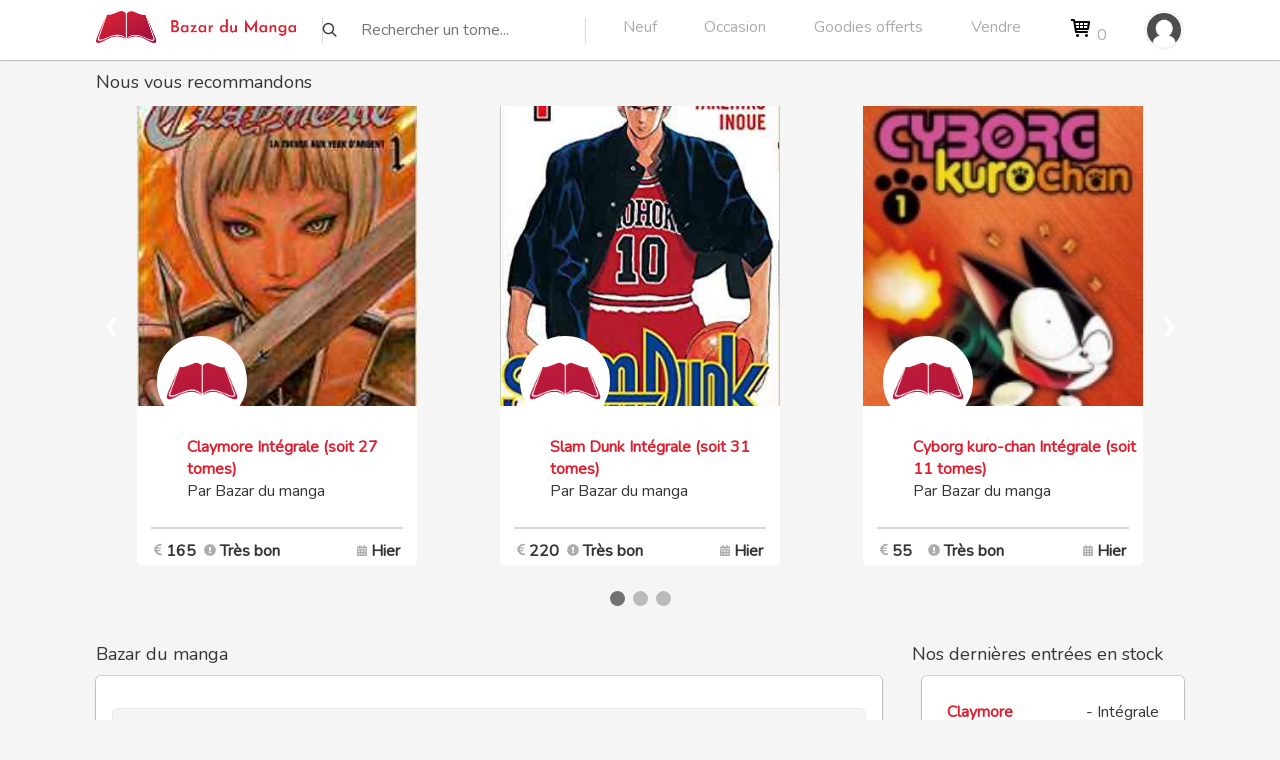

--- FILE ---
content_type: text/html;charset=utf-8
request_url: https://bazardumanga.com/vue/afficherLot.php?numero_lot=987952356874386&titre_lot=The%20Quintessential%20Quintuplets%201%20%C3%A0%204%C2%A0%C2%A0
body_size: 20182
content:
     <!doctype html>

<html>

<head>
	<!-- Global site tag (gtag.js) - Google Analytics -->
	<!-- script async src="https://www.googletagmanager.com/gtag/js?id=UA-129275796-1"></script>
	<script>
	  window.dataLayer = window.dataLayer || [];
	  async function gtag(){dataLayer.push(arguments);}
	  gtag('js', new Date());

	  gtag('config', 'UA-129275796-1');
	</script-->
			<title>Bazar du manga : achat et vente de manga</title>
		<meta name="description" content="Achat et vente de manga, cartes pokemon, figurines et goodies manga" />
		<meta name="keywords" content="achat,vente,manga,occasion,boutique manga,manga home,boutique saint maur,saint maur manga,carte pokemon,figurines manga,goodies manga,produits dérivés manga" />
		<meta name="p:domain_verify" content="e1ab8c08b9b4664678f7c037fae77f72"/>
	<meta name="google-site-verification" content="7yam_qq4m36jCmQ59GiTFbqwbTbDVFq9KMHby0WxGts" />
	<meta name="viewport" content="width=device-width, initial-scale=1" />
	<meta name="author" content="Julien Moureu" />
    <meta http-equiv="Content-Type" content="text/html;charset=utf-8" />
	<meta name="robots" content="index,follow" />
	<meta name="google-signin-client_id" content="783902129661-9pmits7bc1rqvrseooiorpi2dqq5l4ej.apps.googleusercontent.com" />
	<meta name="google-signin-client_secret" content="F7uzdnuZ9qdbqZiOH2nRUFyO" />
	<link rel="icon" type="image/png" href="https://bazardumanga.com/favicon.png" />
	<link rel="stylesheet" type="text/css" href="//fonts.googleapis.com/css?family=Nunito" />	
	<link rel="stylesheet" href="https://bazardumanga.com/css/font-awesome.min.css" />
	<link rel="stylesheet" media="screen" type="text/css" href="https://bazardumanga.com/css/style.css" />
	<link rel="stylesheet" media="screen" type="text/css" href="https://bazardumanga.com/css/notification.css" />
	<script src="https://bazardumanga.com/js/modernizr.custom.js"></script>
	<script src="https://bazardumanga.com/js/modernizr.custom.97074.js"></script>
	<script src="https://bazardumanga.com/js/jquery.quicksearch.js"></script>
	<script src="https://bazardumanga.com/js/jquery.min.js"></script>
	<script src="https://bazardumanga.com/js/typeahead.min.js"></script>
	<script src="https://bazardumanga.com/js/notification.js"></script>
	<script>
	
            jQuery(function(){
                $(function () {
                    $(window).scroll(function () {
                        if ($(this).scrollTop() > 200 ) { 
                            $('#scrollUp').css('right','10px');
                        } else { 
                            $('#scrollUp').removeAttr( 'style' );
                        }
 
                    });
                });
            });		
	
		async function showResult(str) {
			if (str.length < 2) {
				document.getElementById("livesearch").innerHTML = "";
				document.getElementById("livesearch").style.border = "0px";
				return;
			} else {
				if (window.XMLHttpRequest) {
					// code for IE7+, Firefox, Chrome, Opera, Safari
					xmlhttp = new XMLHttpRequest();
				} else { // code for IE6, IE5
					xmlhttp = new ActiveXObject("Microsoft.XMLHTTP");
				}
				xmlhttp.onreadystatechange = function() {
					if (this.readyState == 4 && this.status == 200) {
						document.getElementById("livesearch").innerHTML = this.responseText;
						document.getElementById("livesearch").style.border = "0px";
					}
				}
				xmlhttp.open("GET", "https://bazardumanga.com/livesearch.php?q=" + str, true);
				xmlhttp.send();
			}
		}
		(function(e,t,n){
			var r=e.querySelectorAll("html")[0];r.className=r.className.replace(/(^|\s)no-js(\s|$)/,"$1js$2")}
		)(document,window,0);

		async function showResultRecherche(str) {
			if (str.length < 2) {
				document.getElementById("livesearchRecherche").innerHTML = "";
				document.getElementById("livesearchRecherche").style.border = "0px";
				return;
			} else {
				if (window.XMLHttpRequest) {
					// code for IE7+, Firefox, Chrome, Opera, Safari
					xmlhttp = new XMLHttpRequest();
				} else { // code for IE6, IE5
					xmlhttp = new ActiveXObject("Microsoft.XMLHTTP");
				}
				xmlhttp.onreadystatechange = function() {
					if (this.readyState == 4 && this.status == 200) {
						document.getElementById("livesearchRecherche").innerHTML = this.responseText;
						document.getElementById("livesearchRecherche").style.border = "0px";
					}
				}
				xmlhttp.open("GET", "https://bazardumanga.com/livesearchRecherche.php?q=" + str, true);
				xmlhttp.send();
			}
		}
		(function(e,t,n){
			var r=e.querySelectorAll("html")[0];r.className=r.className.replace(/(^|\s)no-js(\s|$)/,"$1js$2")}
		)(document,window,0);
	   
	</script>
	</head>
<body>

<div class="barreMenuBlancheInfini">

<div class="bazarDuManga">


	



<div id="menuGlobalMangaMobile" class="menuGlobalMangaMobile">

	<div class='fondMenuGlobalMangaMobile'>
		<br/><br/>
		<table>

			<tr style= "height:50px;">
			<td colspan=2  class="alignLeft">
			<b><u>Mangas neufs :</u></b>
			</td></tr> 	

			<tr><td style='width:50px; color :#acacac;'>
			&nbsp;&nbsp;&nbsp;<img height=35 src="https://bazardumanga.com/images/newiconflat.png"/>	
			</td>
			<td class="alignLeft">
			<a href="https://bazardumanga.com/planning.php#init">Planning des sorties</a>
			</td></tr> 	

			<tr>
			<td style='width:50px; color :#acacac;'>
			&nbsp;&nbsp;&nbsp;<img height=35 src="https://bazardumanga.com/images/753918_library_book_books_education_study_icon.png"/>	
			</td>			
			<td class="alignLeft">
			&nbsp;&nbsp;&nbsp;<a href="https://bazardumanga.com/collectors.php">Collectors</a>
			</td></tr> 	
			
			<tr>
			<td style='width:50px; color :#acacac;'>
			&nbsp;&nbsp;&nbsp;<img height=35 src="https://bazardumanga.com/images/3586373_book_learning_school_icon.png"/>	
			</td>				
			<td class="alignLeft">
			&nbsp;&nbsp;&nbsp;<a href="https://bazardumanga.com/vue/mangasUniteNeuf.php">Toutes les séries</a>
			</td></tr> 	

			<tr><td>&nbsp;</td></tr>

			<tr>
			<td style='width:50px; color :#acacac;'>
			&nbsp;&nbsp;&nbsp;<img height=35 src="https://bazardumanga.com/images/5978950_add_heart_love_new_icon.png"/>	
			</td>				
			<td class="alignLeft">
			&nbsp;&nbsp;&nbsp;<a href="https://bazardumanga.com/vue/nouveaux-mangas-stock.php">Les derniers tomes en stock</a>
			</td></tr> 	

			<tr>
			<td style='width:50px; color :#acacac;'>
			&nbsp;&nbsp;&nbsp;<img height=35 src="https://bazardumanga.com/images/7671611_present_gift_party_give_surprise_icon.png"/>	
			</td>				
			<td class="alignLeft">
			&nbsp;&nbsp;&nbsp;<a href="https://bazardumanga.com/goodies.php">Les goodies offerts</a>
			</td></tr> 			
			<tr><td>&nbsp;</td></tr>
			
			<tr><td colspan=2 align=right><a  href="#" onclick="javascript:cacherMenuMangaMobile();"><img width=30 src="https://bazardumanga.com/images/211651_close_round_icon.png"/></a></td></tr>
		</table>
	
	</div>

</div>

<div id="menuGlobalRomanceMobile" class="menuGlobalRomanceMobile">

	<div class='fondMenuGlobalRomanceMobile'>
		<br/><br/>
		<table>

			<tr style= "height:50px;">
			<td colspan=2 class="alignLeft">
			<b><u>Mangas occasions :</u></b>
			</td></tr> 				
			
			<tr>
			<td style='width:50px; color :#acacac;'>
			&nbsp;&nbsp;&nbsp;<img height=35 src="https://romancesetbooks.com/images/3586373_book_learning_school_icon.png"/>	
			</td>				
			<td class="alignLeft">
			&nbsp;&nbsp;&nbsp;<a href="https://bazardumanga.com/vue/mangasUnite.php">A l'unité</a>
			</td></tr> 	

			<tr>
			<td style='width:50px; color :#acacac;'>
			&nbsp;&nbsp;&nbsp;<img height=35 src="https://bazardumanga.com/images/9023184_books_fill_icon.png"/>	
			</td>				
			<td class="alignLeft">
			&nbsp;&nbsp;&nbsp;<a href="https://bazardumanga.com/vue/acheter.php">En lots / intégrales</a>
			</td></tr> 	

			<tr>
			<td style='width:50px; color :#acacac;'>
			&nbsp;&nbsp;&nbsp;<img height=35 src="https://bazardumanga.com/images/9055139_bxs_book_heart_icon.png"/>	
			</td>				
			<td class="alignLeft">
			&nbsp;&nbsp;&nbsp;<a href="https://bazardumanga.com/vue/leCoinDesBonnesAffaires.php">Les tomes à 2€</a>
			</td></tr> 	

			<tr><td>&nbsp;</td></tr>

			<tr>
			<td style='width:50px; color :#acacac;'>
			&nbsp;&nbsp;&nbsp;<img height=35 src="https://romancesetbooks.com/images/5978950_add_heart_love_new_icon.png"/>	
			</td>				
			<td class="alignLeft">
			&nbsp;&nbsp;&nbsp;<a href="https://bazardumanga.com/vue/nouveaux-mangas-stock.php">Les derniers tomes en stock</a>
			</td></tr> 	

			<tr>
			<td style='width:50px; color :#acacac;'>
			&nbsp;&nbsp;&nbsp;<img height=35 src="https://romancesetbooks.com/images/7671611_present_gift_party_give_surprise_icon.png"/>	
			</td>				
			<td class="alignLeft">
			&nbsp;&nbsp;&nbsp;<a href="https://bazardumanga.com/goodies.php">Les goodies offerts</a>
			</td></tr> 			
			<tr><td>&nbsp;</td></tr>
			
			<tr><td colspan=2 align=right><a  href="#" onclick="javascript:cacherMenuRomanceMobile();"><img width=30 src="https://bazardumanga.com/images/211651_close_round_icon.png"/></a></td></tr>
		</table>
	
	</div>

</div>

	<div class='fondMenuHaut'>
		
		<div class='lierIconeTitreEtMenuHamburger'>
		<a href="javascript:void(0);" onclick="afficherMenuHamburger()">
			<!--
			<svg xmlns="http://www.w3.org/2000/svg" width="30" height="30" viewBox="0 0 20 20"><path d="M15.5 14h-.79l-.28-.27C15.41 12.59 16 11.11 16 9.5 16 5.91 13.09 3 9.5 3S3 5.91 3 9.5 5.91 16 9.5 16c1.61 0 3.09-.59 4.23-1.57l.27.28v.79l5 4.99L20.49 19l-4.99-5zm-6 0C7.01 14 5 11.99 5 9.5S7.01 5 9.5 5 14 7.01 14 9.5 11.99 14 9.5 14z"/><path d="M0 0h24v24H0z" fill="none"/></svg>
			-->
		</a>	
				
						
			
			<div><a href="https://bazardumanga.com/index.php"><img src="https://bazardumanga.com/design/logo@2x.png" alt="Logo" width="200" /></a></div>
			
			<div class='gestionMenuHamburgerAffiche'>
								
								
					<a href='https://bazardumanga.com/vue/connexion.php'><div class="circletagMenu" style="background:url(https://bazardumanga.com/images/avatar_defaut.png) no-repeat 50% 50%; background-size: 40px;">
						&nbsp;
					</div></a>	
								
		</div>		  
		  
		</div>
		
		<div class="rechercheMobile">
				<div class="rechercherBlocMobile">
					<img class="imageRechercheGlobal" alt="Search" src='https://bazardumanga.com/images/search.png'/>
					<input type="text" class="rechercheGlobal" placeholder="Rechercher un tome..." style='min-width : 260px; max-width:260px; background:white;' onkeyup="showResult(this.value)" />
				</div>
		</div>
		
		<div id="menuHamburgerGestion" class='menuHamburgerGestion'>
		
				
				
						
		<div class='cacherSiMobile'><a href="https://bazardumanga.com/index.php"><img src="https://bazardumanga.com/design/logo@2x.png" alt="Logo" width="200" /></a></div>
		<div class='Sparateur'></div>

				<div class="rechercherBloc">
					<img class="imageRechercheGlobal" alt="Search" src='https://bazardumanga.com/images/search.png'/>
					<input type="text" class="rechercheGlobal" placeholder="Rechercher un tome..." style='background:white;' onkeyup="showResult(this.value)" />
				</div>
				
						<div class='Sparateur'></div>
						
							
						<div class='menu'>
							<a onclick="javascript:afficherMenuManga();" href='#'>Neuf</a>
						</div>	
												
						
								
						<div class='menu'>
								<a onclick="javascript:afficherMenuRomance();" href='#'>Occasion</a>
						</div>
					
								
						<div class='menu'>
							<a href="https://bazardumanga.com/goodies.php">Goodies offerts</a>
						</div>
					
										
						<div class='menu'>
							<a href="https://bazardumanga.com/vue/vendreMangaBM.php">Vendre</a>
						</div>
							
					
										<div class='menu'>
							<a href="https://bazardumanga.com/vue/commande.php" class="panier">

<svg baseProfile="tiny" height="24px" version="1.2" viewBox="0 0 24 24" width="24px" xml:space="preserve" xmlns="http://www.w3.org/2000/svg" xmlns:xlink="http://www.w3.org/1999/xlink"><g id="Layer_1"><g><path d="M20.756,5.345C20.565,5.126,20.29,5,20,5H6.181L5.986,3.836C5.906,3.354,5.489,3,5,3H2.75c-0.553,0-1,0.447-1,1    s0.447,1,1,1h1.403l1.86,11.164c0.008,0.045,0.031,0.082,0.045,0.124c0.016,0.053,0.029,0.103,0.054,0.151    c0.032,0.066,0.075,0.122,0.12,0.179c0.031,0.039,0.059,0.078,0.095,0.112c0.058,0.054,0.125,0.092,0.193,0.13    c0.038,0.021,0.071,0.049,0.112,0.065C6.748,16.972,6.87,17,6.999,17C7,17,18,17,18,17c0.553,0,1-0.447,1-1s-0.447-1-1-1H7.847    l-0.166-1H19c0.498,0,0.92-0.366,0.99-0.858l1-7C21.031,5.854,20.945,5.563,20.756,5.345z M18.847,7l-0.285,2H15V7H18.847z M14,7    v2h-3V7H14z M14,10v2h-3v-2H14z M10,7v2H7C6.947,9,6.899,9.015,6.852,9.03L6.514,7H10z M7.014,10H10v2H7.347L7.014,10z M15,12v-2    h3.418l-0.285,2H15z"/><circle cx="8.5" cy="19.5" r="1.5"/><circle cx="17.5" cy="19.5" r="1.5"/></g></g></svg>							
							0</a>						
						</div>
									
				
				<div class='cacherSiMobile'>
				
								
								
					<a href='https://bazardumanga.com/vue/connexion.php'><div class="circletagMenu" style="background:url(https://bazardumanga.com/images/avatar_defaut.png) no-repeat 50% 50%; background-size: 40px;">
						&nbsp;
					</div></a>	
							</div>
		</div>
	</div><div id="menuGlobal" class="menuGlobal">
	<span class="triangle"></span>
	<div class='fondMenuGlobal'>
		<table>
		
				
			<tr><td style='width:50px; color :#acacac;'>
			<svg xmlns="http://www.w3.org/2000/svg" width="30" height="30" style='color : #acacac;' viewBox="0 0 24 24">
				<path fill="#363636" fill-rule="nonzero" d="M12 19.12a7.12 7.12 0 1 1 0-14.24 7.12 7.12 0 0 1 0 14.24zM9.864 9.152v1.424a2.136 2.136 0 1 0 4.272 0V9.152a2.136 2.136 0 1 0-4.272 0zm-2.599 6.01a5.696 5.696 0 0 0 9.47 0 11.35 11.35 0 0 0-9.47 0z"/>
			</svg>
			</td>
			<td class="alignLeft"><a href="https://bazardumanga.com/vue/modifierProfil.php?id_user=">Mon profil</a></td></tr> 		
			<tr><td>
			<tr><td>
			<svg xmlns="http://www.w3.org/2000/svg" width="30" height="30" viewBox="0 0 24 24">
				<path fill="#363636" fill-rule="nonzero" d="M16.532 16.083c-.446.234-1.442.551-2.415.551-1.06 0-2.057-.317-2.734-1.082-.32-.358-.552-.848-.7-1.483h5.32v-1.505h-5.615v-.339c0-.233 0-.443.02-.657h5.596v-1.504h-5.277c.15-.551.359-1.038.679-1.377.655-.786 1.59-1.146 2.586-1.146.93 0 1.821.277 2.372.51l.592-2.416C16.192 5.297 15.05 5 13.777 5c-2.012 0-3.708.804-4.894 2.183a6.443 6.443 0 0 0-1.462 2.882H6v1.503h1.188c0 .214-.022.425-.022.637v.36H6v1.505h1.379c.19 1.125.613 2.034 1.186 2.754 1.188 1.568 3.072 2.416 5.17 2.416 1.357 0 2.586-.403 3.306-.803l-.509-2.354z"/>
			</svg>
						</td><td class="alignLeft"><a href="https://bazardumanga.com/vue/vente.php">Mes ventes</a></td></tr> 
			<tr><td>
			<svg xmlns="http://www.w3.org/2000/svg" width="30" height="30" viewBox="0 0 24 24">
				<path fill="#363636" fill-rule="nonzero" d="M7.728 6.304H19.12l-2.136 6.408H7.728a.712.712 0 0 0 0 1.424h9.256v1.424H7.728a2.136 2.136 0 0 1 0-4.272h.235L7.016 8.44l-.712-2.136H4.88V4.88h2.136c.393 0 .712.319.712.712v.712zM8.44 19.12a1.424 1.424 0 1 1 0-2.848 1.424 1.424 0 0 1 0 2.848zm7.12 0a1.424 1.424 0 1 1 0-2.848 1.424 1.424 0 0 1 0 2.848z"/>
			</svg>
			</td><td class="alignLeft"><a href="https://bazardumanga.com/vue/suiviCommande.php">Mes commandes (0)</a></td></tr> 
						
			<tr><td>
			
			<svg xmlns="http://www.w3.org/2000/svg" width="25" height="25" viewBox="0 0 24 24"><path d="M0 0h24v24H0z" fill="none"/><path d="M16.5 3c-1.74 0-3.41.81-4.5 2.09C10.91 3.81 9.24 3 7.5 3 4.42 3 2 5.42 2 8.5c0 3.78 3.4 6.86 8.55 11.54L12 21.35l1.45-1.32C18.6 15.36 22 12.28 22 8.5 22 5.42 19.58 3 16.5 3zm-4.4 15.55l-.1.1-.1-.1C7.14 14.24 4 11.39 4 8.5 4 6.5 5.5 5 7.5 5c1.54 0 3.04.99 3.57 2.36h1.87C13.46 5.99 14.96 5 16.5 5c2 0 3.5 1.5 3.5 3.5 0 2.89-3.14 5.74-7.9 10.05z"/></svg>
			</td><td class="alignLeft"><a href="https://bazardumanga.com/vue/mesFavoris.php">Mes favoris</a></td></tr>					
			
			<tr><td><svg xmlns="http://www.w3.org/2000/svg" height="30" viewBox="0 0 20 20"><path d="M15 2h2a2 2 0 0 1 2 2v14a2 2 0 0 1-2 2H3a2 2 0 0 1-2-2V4c0-1.1.9-2 2-2h2V0h2v2h6V0h2v2zM3 6v12h14V6H3zm6 5V9h2v2h2v2h-2v2H9v-2H7v-2h2z"/></svg>
			</td><td class="alignLeft"><a href="https://bazardumanga.com/vue/gererAlertes.php">Gérer mes alertes</a></td></tr>		

			<tr><td>
			<svg xmlns="http://www.w3.org/2000/svg" width="30" height="30" style='color : #acacac;' viewBox="0 0 24 24">
				<path fill="#363636" fill-rule="nonzero" d="M12 19.12a7.12 7.12 0 1 1 0-14.24 7.12 7.12 0 0 1 0 14.24zM9.864 9.152v1.424a2.136 2.136 0 1 0 4.272 0V9.152a2.136 2.136 0 1 0-4.272 0zm-2.599 6.01a5.696 5.696 0 0 0 9.47 0 11.35 11.35 0 0 0-9.47 0z"/>
			</svg>			
			</td><td class="alignLeft"><a href="https://bazardumanga.com/vue/fidelite.php">Mon compte de fidélité</a></td></tr>	
			
			

					<tr><td>
			<svg xmlns="http://www.w3.org/2000/svg" width="30" height="30" viewBox="0 0 24 24">
				<path fill="#363636" fill-rule="nonzero" d="M8.166 7.919l1.02 1.02a5.019 5.019 0 0 0 3.173 8.917 5.026 5.026 0 0 0 3.173-8.918l1.02-1.02a6.462 6.462 0 1 1-8.393 0h.007zm3.475-2.987h1.436v5.744h-1.436V4.932z"/>
			</svg>					
			</td><td class="alignLeft"><a href="https://bazardumanga.com/vue/deconnexion.php">Me déconnecter</a></td></tr>

		</table>
	</div>
</div><div id="menuGlobalRomance" class="menuGlobalRomance">
	<span class="triangleRomance"></span>
	<div class='fondMenuGlobalRomance'>
		<table>
		<tr style='height:50px;'>	
			
			<td colspan=2 class="alignLeft" style='width:50px;'>
			<b><u>Mangas d'occasion :</u></b></td>

			</tr> 				

			<tr style='height:50px;'>
			
			<td style='width:50px; color :#acacac;'>
			<img height=35 src="https://bazardumanga.com/images/3586373_book_learning_school_icon.png"/>
			</td>
			<td class="alignLeft"><a href="https://bazardumanga.com/vue/mangasUnite.php">A l'unité</a></td>
			
			<td style='width:50px; color :#acacac;'>
			<img height=35 src="https://bazardumanga.com/images/5978950_add_heart_love_new_icon.png"/>
			</td>
			<td class="alignLeft"><a href="https://bazardumanga.com/vue/nouveaux-mangas-stock.php">Les derniers tomes en stock</a></td>
						
			
			</tr> 	

			<tr style='height:50px;'>


			<td style='width:50px; color :#acacac;'>
			<img height=35 src="https://bazardumanga.com/images/9023184_books_fill_icon.png"/>
			</td>
			<td class="alignLeft"><a href="https://bazardumanga.com/vue/acheter.php">En lots / intégrales</a></td>
			

			<td style='width:50px; color :#acacac;'>
			<img height=35 src="https://bazardumanga.com/images/7671611_present_gift_party_give_surprise_icon.png"/>
			</td>
			<td class="alignLeft"><a href="https://bazardumanga.com/goodies.php">Les goodies offerts</a></td>
			
						
			
			</tr> 

			<tr style='height:50px;'>

			<td style='width:50px; color :#acacac;'>
			<img height=35 src="https://bazardumanga.com/images/9055139_bxs_book_heart_icon.png"/>
			</td>
			<td class="alignLeft"><a href="https://bazardumanga.com/vue/leCoinDesBonnesAffaires.php">Les tomes à 2€</a></td></tr> 
			
		</table>
	</div>
</div><div id="menuGlobalManga" class="menuGlobalManga">
	<span class="triangleManga"></span>
	<div class='fondMenuGlobalManga'>
		<table>
		<tr style='height:50px;'><td colspan=2 class="alignLeft" style='width:50px;'>
			<b><u>Mangas neufs :</u></b></td> 	

			</tr> 				

			<tr style='height:50px;'><td style='width:50px; color :#acacac;'>
			<img height=35 src="https://bazardumanga.com/images/newiconflat.png"/>
			</td>
			<td class="alignLeft"><a href="https://bazardumanga.com/planning.php#init">&nbsp;&nbsp;Planning des sorties</a></td>
			
			<td style='width:50px; color :#acacac;'>
			<img height=35 src="https://bazardumanga.com/images/5978950_add_heart_love_new_icon.png"/>
			</td>
			<td class="alignLeft"><a href="https://bazardumanga.com/vue/nouveaux-mangas-stock.php">Les derniers tomes en stock</a></td>
						
			
			</tr> 	

			<tr style='height:50px;'><td style='width:50px; color :#acacac;'>
			<img height=35 src="https://bazardumanga.com/images/753918_library_book_books_education_study_icon.png"/>
			</td>
			<td class="alignLeft"><a href="https://bazardumanga.com/collectors.php">Collectors</a></td>	

			<td style='width:50px; color :#acacac;'>
			<img height=35 src="https://bazardumanga.com/images/7671611_present_gift_party_give_surprise_icon.png"/>
			</td>
			<td class="alignLeft"><a href="https://bazardumanga.com/goodies.php">Les goodies offerts</a></td>
			
						
			
			</tr> 

			<tr style='height:50px;'><td style='width:50px; color :#acacac;'>
			<img height=35 src="https://bazardumanga.com/images/3586373_book_learning_school_icon.png"/>
			</td>
			<td class="alignLeft"><a href="https://bazardumanga.com/vue/mangasUniteNeuf.php">Toutes les séries</a></td>	



		</table>
	</div>
</div>



<div id="livesearch"></div>	
<div id="livesearchRecherche"></div>	

<script>

function cacherMenu()
{
    document.getElementById('menuGlobal').style.visibility="hidden";
	document.getElementById('menuGlobal').style.height="0px";
	return true;
}

function afficherMenu()
{
	if (document.getElementById('menuGlobal').style.visibility == "visible"){
		document.getElementById('menuGlobal').style.visibility="hidden";
		document.getElementById('menuGlobal').style.height="0px";
	} else {
		document.getElementById('menuGlobal').style.visibility="visible";
		document.getElementById('menuGlobal').style.height="100%";
	}
	
	if (document.getElementById('menuGlobalRomance').style.visibility == "visible"){
		document.getElementById('menuGlobalRomance').style.visibility="hidden";
		document.getElementById('menuGlobalRomance').style.height="0px";
	}

	if (document.getElementById('menuGlobalAdmin').style.visibility == "visible"){
		document.getElementById('menuGlobalAdmin').style.visibility="hidden";
		document.getElementById('menuGlobalAdmin').style.height="0px";
	}

	if (document.getElementById('menuGlobalManga').style.visibility == "visible"){
		document.getElementById('menuGlobalManga').style.visibility="hidden";
		document.getElementById('menuGlobalManga').style.height="0px";
	}
	
	return true;
}

function cacherMenuRomance()
{
    document.getElementById('menuGlobalRomance').style.visibility="hidden";
	document.getElementById('menuGlobalRomance').style.height="0px";
	return true;
}

function afficherMenuRomance()
{
	if (document.getElementById('menuGlobalRomance').style.visibility == "visible"){
		document.getElementById('menuGlobalRomance').style.visibility="hidden";
		document.getElementById('menuGlobalRomance').style.height="0px";
	} else {
		document.getElementById('menuGlobalRomance').style.visibility="visible";
		document.getElementById('menuGlobalRomance').style.height="100%";
	}
	
	if (document.getElementById('menuGlobal').style.visibility == "visible"){
		document.getElementById('menuGlobal').style.visibility="hidden";
		document.getElementById('menuGlobal').style.height="0px";
	}

	if (document.getElementById('menuGlobalAdmin').style.visibility == "visible"){
		document.getElementById('menuGlobalAdmin').style.visibility="hidden";
		document.getElementById('menuGlobalAdmin').style.height="0px";
	}

	if (document.getElementById('menuGlobalManga').style.visibility == "visible"){
		document.getElementById('menuGlobalManga').style.visibility="hidden";
		document.getElementById('menuGlobalManga').style.height="0px";
	}
	
	return true;
}

function cacherMenuManga()
{
    document.getElementById('menuGlobalManga').style.visibility="hidden";
	document.getElementById('menuGlobalManga').style.height="0px";
	return true;
}

function afficherMenuManga()
{
	if (document.getElementById('menuGlobalManga').style.visibility == "visible"){
		document.getElementById('menuGlobalManga').style.visibility="hidden";
		document.getElementById('menuGlobalManga').style.height="0px";
	} else {
		document.getElementById('menuGlobalManga').style.visibility="visible";
		document.getElementById('menuGlobalManga').style.height="100%";
	}

	if (document.getElementById('menuGlobal').style.visibility == "visible"){
		document.getElementById('menuGlobal').style.visibility="hidden";
		document.getElementById('menuGlobal').style.height="0px";
	}

	if (document.getElementById('menuGlobalAdmin').style.visibility == "visible"){
		document.getElementById('menuGlobalAdmin').style.visibility="hidden";
		document.getElementById('menuGlobalAdmin').style.height="0px";
	}

	if (document.getElementById('menuGlobalRomance').style.visibility == "visible"){
		document.getElementById('menuGlobalRomance').style.visibility="hidden";
		document.getElementById('menuGlobalRomance').style.height="0px";
	}
	
	return true;
}


function afficherMenuHamburger()
{
	if (document.getElementById('menuHamburgerGestion').className == "afficherMenuHamburger"){
		document.getElementById('menuHamburgerGestion').className = "cacherMenuHamburger";
		//document.getElementById('menuHamburgerGestion').className = "afficherMenuHamburger";
	} else {
		document.getElementById('menuHamburgerGestion').className = "afficherMenuHamburger";
	}
	
	return true;
}	

//document.getElementById('menuHamburgerGestion').className = "afficherMenuHamburger";
cacherMenu();
cacherMenuRomance();
cacherMenuManga();

function cacherMenuAdmin()
{
    document.getElementById('menuGlobalAdmin').style.visibility="hidden";
	document.getElementById('menuGlobalAdmin').style.height="0px";
	
	document.getElementById('menuGlobal').style.visibility="hidden";
	document.getElementById('menuGlobal').style.height="0px";
	
	return true;
}

function afficherMenuAdmin()
{
	if (document.getElementById('menuGlobalAdmin').style.visibility == "visible"){
		document.getElementById('menuGlobalAdmin').style.visibility="hidden";
		document.getElementById('menuGlobalAdmin').style.height="0px";
	} else {
		document.getElementById('menuGlobalAdmin').style.visibility="visible";
		document.getElementById('menuGlobalAdmin').style.height="100%";
	}
	
	if (document.getElementById('menuGlobal').style.visibility == "visible"){
		document.getElementById('menuGlobal').style.visibility="hidden";
		document.getElementById('menuGlobal').style.height="0px";
	}

	if (document.getElementById('menuGlobalManga').style.visibility == "visible"){
		document.getElementById('menuGlobalManga').style.visibility="hidden";
		document.getElementById('menuGlobalManga').style.height="0px";
	}

	if (document.getElementById('menuGlobalRomance').style.visibility == "visible"){
		document.getElementById('menuGlobalRomance').style.visibility="hidden";
		document.getElementById('menuGlobalRomance').style.height="0px";
	}
	
	return true;
}	

cacherMenuAdmin();

function cacherMenuRomanceMobile()
{
    document.getElementById('menuGlobalRomanceMobile').style.visibility="hidden";
	document.getElementById('menuGlobalRomanceMobile').style.height="0px";
	return true;
}

function afficherMenuRomanceMobile()
{
	
	document.getElementById('menuGlobalMangaMobile').style.visibility="hidden";
	document.getElementById('menuGlobalMangaMobile').style.height="0px";
	
	if (document.getElementById('menuGlobalRomanceMobile').style.visibility == "visible"){
		document.getElementById('menuGlobalRomanceMobile').style.visibility="hidden";
		document.getElementById('menuGlobalRomanceMobile').style.display="non";
		document.getElementById('menuGlobalRomanceMobile').style.height="0px";
	} else {
		document.getElementById('menuGlobalRomanceMobile').style.visibility="visible";
		document.getElementById('menuGlobalRomanceMobile').style.display="flex";
		document.getElementById('menuGlobalRomanceMobile').style.height="100%";
	}
	
	return true;
}

function cacherMenuMangaMobile()
{
    document.getElementById('menuGlobalMangaMobile').style.visibility="hidden";
	document.getElementById('menuGlobalMangaMobile').style.display="non";
	document.getElementById('menuGlobalMangaMobile').style.height="0px";
	return true;
}

function afficherMenuMangaMobile()
{
	
	document.getElementById('menuGlobalRomanceMobile').style.visibility="hidden";
	document.getElementById('menuGlobalRomanceMobile').style.height="0px";
	
	if (document.getElementById('menuGlobalMangaMobile').style.visibility == "visible"){
		document.getElementById('menuGlobalMangaMobile').style.visibility="hidden";
		document.getElementById('menuGlobalMangaMobile').style.display="non";
		document.getElementById('menuGlobalMangaMobile').style.height="0px";
	} else {
		document.getElementById('menuGlobalMangaMobile').style.visibility="visible";
		document.getElementById('menuGlobalMangaMobile').style.display="flex";
		document.getElementById('menuGlobalMangaMobile').style.height="100%";
	}
	
	return true;
}

cacherMenuRomanceMobile();
cacherMenuMangaMobile();

</script>

 <!-- Slideshow container -->
<div class="slideshow-container">
 
 <div class="mySlides fade">
 
 <div class='titreNousVousRecommandons'>
	Nous vous recommandons
 </div>

 <div class='ConteneurNousRecommandonsIndex'>
					<div class='RectangleIndex'><a href='https://bazardumanga.com/vue/afficherLot.php?numero_lot=96310653162560'><img class='imgNousVousRecommandons' alt='Annonce' src='https://bazardumanga.com/visuelManga/claymore.jpg'/></a>	
						<div style='margin-top:230px; margin-left:20px;'>
							<div class="circletag" style="background:url(https://bazardumanga.com/uploadImages/5c34fb783df8b.png) no-repeat 50% 50%; background-size: 100px;">
								&nbsp;
							</div>						
						</div>	
						<div style='margin-top:330px; margin-left:50px;'>
												
						<a href='https://bazardumanga.com/vue/afficherLot.php?numero_lot=96310653162560'><span style='color : #db2334;'><b>Claymore Intégrale (soit 27 tomes)</b></span></a>
						<br/>Par Bazar du manga
						</div>
						<div style='margin-right:5%; margin-left:5%; margin-top:25px; color :#acacac;' >
							<hr style='border : 0.5px solid #d8d8d8;' />
							<table>
							<tr>
								<td class="alignLeft" style='width:50px'>
								<svg aria-hidden="true" data-prefix="fas" width=8 data-icon="euro-sign" class="svg-inline--fa fa-euro-sign fa-w-10" role="img" xmlns="http://www.w3.org/2000/svg" viewBox="0 0 320 512"><path fill="currentColor" d="M310.706 413.765c-1.314-6.63-7.835-10.872-14.424-9.369-10.692 2.439-27.422 5.413-45.426 5.413-56.763 0-101.929-34.79-121.461-85.449h113.689a12 12 0 0 0 11.708-9.369l6.373-28.36c1.686-7.502-4.019-14.631-11.708-14.631H115.22c-1.21-14.328-1.414-28.287.137-42.245H261.95a12 12 0 0 0 11.723-9.434l6.512-29.755c1.638-7.484-4.061-14.566-11.723-14.566H130.184c20.633-44.991 62.69-75.03 117.619-75.03 14.486 0 28.564 2.25 37.851 4.145 6.216 1.268 12.347-2.498 14.002-8.623l11.991-44.368c1.822-6.741-2.465-13.616-9.326-14.917C290.217 34.912 270.71 32 249.635 32 152.451 32 74.03 92.252 45.075 176H12c-6.627 0-12 5.373-12 12v29.755c0 6.627 5.373 12 12 12h21.569c-1.009 13.607-1.181 29.287-.181 42.245H12c-6.627 0-12 5.373-12 12v28.36c0 6.627 5.373 12 12 12h30.114C67.139 414.692 145.264 480 249.635 480c26.301 0 48.562-4.544 61.101-7.788 6.167-1.595 10.027-7.708 8.788-13.957l-8.818-44.49z"></path></svg>
								<span style='color:#363636'><b>165</b></span></td>
								<td class="alignCenter" style='width:100px'>
								<svg aria-hidden="true" data-prefix="fas" width=12 data-icon="exclamation-circle" class="svg-inline--fa fa-exclamation-circle fa-w-16" role="img" xmlns="http://www.w3.org/2000/svg" viewBox="0 0 512 512"><path fill="currentColor" d="M504 256c0 136.997-111.043 248-248 248S8 392.997 8 256C8 119.083 119.043 8 256 8s248 111.083 248 248zm-248 50c-25.405 0-46 20.595-46 46s20.595 46 46 46 46-20.595 46-46-20.595-46-46-46zm-43.673-165.346l7.418 136c.347 6.364 5.609 11.346 11.982 11.346h48.546c6.373 0 11.635-4.982 11.982-11.346l7.418-136c.375-6.874-5.098-12.654-11.982-12.654h-63.383c-6.884 0-12.356 5.78-11.981 12.654z"></path></svg>
								
								<span style='color:#363636'><b>Tr&egrave;s bon</td></b></span>
																<td class="alignRight" style='width:140px'>						
								<svg aria-hidden="true" data-prefix="fas" width="10" data-icon="calendar-alt" class="svg-inline--fa fa-calendar-alt fa-w-14" role="img" xmlns="http://www.w3.org/2000/svg" viewBox="0 0 448 512"><path fill="currentColor" d="M436 160H12c-6.6 0-12-5.4-12-12v-36c0-26.5 21.5-48 48-48h48V12c0-6.6 5.4-12 12-12h40c6.6 0 12 5.4 12 12v52h128V12c0-6.6 5.4-12 12-12h40c6.6 0 12 5.4 12 12v52h48c26.5 0 48 21.5 48 48v36c0 6.6-5.4 12-12 12zM12 192h424c6.6 0 12 5.4 12 12v260c0 26.5-21.5 48-48 48H48c-26.5 0-48-21.5-48-48V204c0-6.6 5.4-12 12-12zm116 204c0-6.6-5.4-12-12-12H76c-6.6 0-12 5.4-12 12v40c0 6.6 5.4 12 12 12h40c6.6 0 12-5.4 12-12v-40zm0-128c0-6.6-5.4-12-12-12H76c-6.6 0-12 5.4-12 12v40c0 6.6 5.4 12 12 12h40c6.6 0 12-5.4 12-12v-40zm128 128c0-6.6-5.4-12-12-12h-40c-6.6 0-12 5.4-12 12v40c0 6.6 5.4 12 12 12h40c6.6 0 12-5.4 12-12v-40zm0-128c0-6.6-5.4-12-12-12h-40c-6.6 0-12 5.4-12 12v40c0 6.6 5.4 12 12 12h40c6.6 0 12-5.4 12-12v-40zm128 128c0-6.6-5.4-12-12-12h-40c-6.6 0-12 5.4-12 12v40c0 6.6 5.4 12 12 12h40c6.6 0 12-5.4 12-12v-40zm0-128c0-6.6-5.4-12-12-12h-40c-6.6 0-12 5.4-12 12v40c0 6.6 5.4 12 12 12h40c6.6 0 12-5.4 12-12v-40z"></path></svg>								
								
																	<span style='color:#363636'><b>Hier</b></span>
																</td>
							</tr>
							</table>
						</div>
						
					</div><div class='RectangleIndex'><a href='https://bazardumanga.com/vue/afficherLot.php?numero_lot=1540966170231587'><img class='imgNousVousRecommandons' alt='Annonce' src='https://bazardumanga.com/visuelManga/slamdunk.jpg'/></a>	
						<div style='margin-top:230px; margin-left:20px;'>
							<div class="circletag" style="background:url(https://bazardumanga.com/uploadImages/5c34fb783df8b.png) no-repeat 50% 50%; background-size: 100px;">
								&nbsp;
							</div>						
						</div>	
						<div style='margin-top:330px; margin-left:50px;'>
												
						<a href='https://bazardumanga.com/vue/afficherLot.php?numero_lot=1540966170231587'><span style='color : #db2334;'><b>Slam Dunk Intégrale (soit 31 tomes)</b></span></a>
						<br/>Par Bazar du manga
						</div>
						<div style='margin-right:5%; margin-left:5%; margin-top:25px; color :#acacac;' >
							<hr style='border : 0.5px solid #d8d8d8;' />
							<table>
							<tr>
								<td class="alignLeft" style='width:50px'>
								<svg aria-hidden="true" data-prefix="fas" width=8 data-icon="euro-sign" class="svg-inline--fa fa-euro-sign fa-w-10" role="img" xmlns="http://www.w3.org/2000/svg" viewBox="0 0 320 512"><path fill="currentColor" d="M310.706 413.765c-1.314-6.63-7.835-10.872-14.424-9.369-10.692 2.439-27.422 5.413-45.426 5.413-56.763 0-101.929-34.79-121.461-85.449h113.689a12 12 0 0 0 11.708-9.369l6.373-28.36c1.686-7.502-4.019-14.631-11.708-14.631H115.22c-1.21-14.328-1.414-28.287.137-42.245H261.95a12 12 0 0 0 11.723-9.434l6.512-29.755c1.638-7.484-4.061-14.566-11.723-14.566H130.184c20.633-44.991 62.69-75.03 117.619-75.03 14.486 0 28.564 2.25 37.851 4.145 6.216 1.268 12.347-2.498 14.002-8.623l11.991-44.368c1.822-6.741-2.465-13.616-9.326-14.917C290.217 34.912 270.71 32 249.635 32 152.451 32 74.03 92.252 45.075 176H12c-6.627 0-12 5.373-12 12v29.755c0 6.627 5.373 12 12 12h21.569c-1.009 13.607-1.181 29.287-.181 42.245H12c-6.627 0-12 5.373-12 12v28.36c0 6.627 5.373 12 12 12h30.114C67.139 414.692 145.264 480 249.635 480c26.301 0 48.562-4.544 61.101-7.788 6.167-1.595 10.027-7.708 8.788-13.957l-8.818-44.49z"></path></svg>
								<span style='color:#363636'><b>220</b></span></td>
								<td class="alignCenter" style='width:100px'>
								<svg aria-hidden="true" data-prefix="fas" width=12 data-icon="exclamation-circle" class="svg-inline--fa fa-exclamation-circle fa-w-16" role="img" xmlns="http://www.w3.org/2000/svg" viewBox="0 0 512 512"><path fill="currentColor" d="M504 256c0 136.997-111.043 248-248 248S8 392.997 8 256C8 119.083 119.043 8 256 8s248 111.083 248 248zm-248 50c-25.405 0-46 20.595-46 46s20.595 46 46 46 46-20.595 46-46-20.595-46-46-46zm-43.673-165.346l7.418 136c.347 6.364 5.609 11.346 11.982 11.346h48.546c6.373 0 11.635-4.982 11.982-11.346l7.418-136c.375-6.874-5.098-12.654-11.982-12.654h-63.383c-6.884 0-12.356 5.78-11.981 12.654z"></path></svg>
								
								<span style='color:#363636'><b>Tr&egrave;s bon</td></b></span>
																<td class="alignRight" style='width:140px'>						
								<svg aria-hidden="true" data-prefix="fas" width="10" data-icon="calendar-alt" class="svg-inline--fa fa-calendar-alt fa-w-14" role="img" xmlns="http://www.w3.org/2000/svg" viewBox="0 0 448 512"><path fill="currentColor" d="M436 160H12c-6.6 0-12-5.4-12-12v-36c0-26.5 21.5-48 48-48h48V12c0-6.6 5.4-12 12-12h40c6.6 0 12 5.4 12 12v52h128V12c0-6.6 5.4-12 12-12h40c6.6 0 12 5.4 12 12v52h48c26.5 0 48 21.5 48 48v36c0 6.6-5.4 12-12 12zM12 192h424c6.6 0 12 5.4 12 12v260c0 26.5-21.5 48-48 48H48c-26.5 0-48-21.5-48-48V204c0-6.6 5.4-12 12-12zm116 204c0-6.6-5.4-12-12-12H76c-6.6 0-12 5.4-12 12v40c0 6.6 5.4 12 12 12h40c6.6 0 12-5.4 12-12v-40zm0-128c0-6.6-5.4-12-12-12H76c-6.6 0-12 5.4-12 12v40c0 6.6 5.4 12 12 12h40c6.6 0 12-5.4 12-12v-40zm128 128c0-6.6-5.4-12-12-12h-40c-6.6 0-12 5.4-12 12v40c0 6.6 5.4 12 12 12h40c6.6 0 12-5.4 12-12v-40zm0-128c0-6.6-5.4-12-12-12h-40c-6.6 0-12 5.4-12 12v40c0 6.6 5.4 12 12 12h40c6.6 0 12-5.4 12-12v-40zm128 128c0-6.6-5.4-12-12-12h-40c-6.6 0-12 5.4-12 12v40c0 6.6 5.4 12 12 12h40c6.6 0 12-5.4 12-12v-40zm0-128c0-6.6-5.4-12-12-12h-40c-6.6 0-12 5.4-12 12v40c0 6.6 5.4 12 12 12h40c6.6 0 12-5.4 12-12v-40z"></path></svg>								
								
																	<span style='color:#363636'><b>Hier</b></span>
																</td>
							</tr>
							</table>
						</div>
						
					</div><div class='RectangleIndex'><a href='https://bazardumanga.com/vue/afficherLot.php?numero_lot=1540932799594596'><img class='imgNousVousRecommandons' alt='Annonce' src='https://www.bazardumanga.com/visuelManga/kurochan_01_m.jpg'/></a>	
						<div style='margin-top:230px; margin-left:20px;'>
							<div class="circletag" style="background:url(https://bazardumanga.com/uploadImages/5c34fb783df8b.png) no-repeat 50% 50%; background-size: 100px;">
								&nbsp;
							</div>						
						</div>	
						<div style='margin-top:330px; margin-left:50px;'>
												
						<a href='https://bazardumanga.com/vue/afficherLot.php?numero_lot=1540932799594596'><span style='color : #db2334;'><b>Cyborg kuro-chan Intégrale (soit 11 tomes)</b></span></a>
						<br/>Par Bazar du manga
						</div>
						<div style='margin-right:5%; margin-left:5%; margin-top:25px; color :#acacac;' >
							<hr style='border : 0.5px solid #d8d8d8;' />
							<table>
							<tr>
								<td class="alignLeft" style='width:50px'>
								<svg aria-hidden="true" data-prefix="fas" width=8 data-icon="euro-sign" class="svg-inline--fa fa-euro-sign fa-w-10" role="img" xmlns="http://www.w3.org/2000/svg" viewBox="0 0 320 512"><path fill="currentColor" d="M310.706 413.765c-1.314-6.63-7.835-10.872-14.424-9.369-10.692 2.439-27.422 5.413-45.426 5.413-56.763 0-101.929-34.79-121.461-85.449h113.689a12 12 0 0 0 11.708-9.369l6.373-28.36c1.686-7.502-4.019-14.631-11.708-14.631H115.22c-1.21-14.328-1.414-28.287.137-42.245H261.95a12 12 0 0 0 11.723-9.434l6.512-29.755c1.638-7.484-4.061-14.566-11.723-14.566H130.184c20.633-44.991 62.69-75.03 117.619-75.03 14.486 0 28.564 2.25 37.851 4.145 6.216 1.268 12.347-2.498 14.002-8.623l11.991-44.368c1.822-6.741-2.465-13.616-9.326-14.917C290.217 34.912 270.71 32 249.635 32 152.451 32 74.03 92.252 45.075 176H12c-6.627 0-12 5.373-12 12v29.755c0 6.627 5.373 12 12 12h21.569c-1.009 13.607-1.181 29.287-.181 42.245H12c-6.627 0-12 5.373-12 12v28.36c0 6.627 5.373 12 12 12h30.114C67.139 414.692 145.264 480 249.635 480c26.301 0 48.562-4.544 61.101-7.788 6.167-1.595 10.027-7.708 8.788-13.957l-8.818-44.49z"></path></svg>
								<span style='color:#363636'><b>55</b></span></td>
								<td class="alignCenter" style='width:100px'>
								<svg aria-hidden="true" data-prefix="fas" width=12 data-icon="exclamation-circle" class="svg-inline--fa fa-exclamation-circle fa-w-16" role="img" xmlns="http://www.w3.org/2000/svg" viewBox="0 0 512 512"><path fill="currentColor" d="M504 256c0 136.997-111.043 248-248 248S8 392.997 8 256C8 119.083 119.043 8 256 8s248 111.083 248 248zm-248 50c-25.405 0-46 20.595-46 46s20.595 46 46 46 46-20.595 46-46-20.595-46-46-46zm-43.673-165.346l7.418 136c.347 6.364 5.609 11.346 11.982 11.346h48.546c6.373 0 11.635-4.982 11.982-11.346l7.418-136c.375-6.874-5.098-12.654-11.982-12.654h-63.383c-6.884 0-12.356 5.78-11.981 12.654z"></path></svg>
								
								<span style='color:#363636'><b>Tr&egrave;s bon</td></b></span>
																<td class="alignRight" style='width:140px'>						
								<svg aria-hidden="true" data-prefix="fas" width="10" data-icon="calendar-alt" class="svg-inline--fa fa-calendar-alt fa-w-14" role="img" xmlns="http://www.w3.org/2000/svg" viewBox="0 0 448 512"><path fill="currentColor" d="M436 160H12c-6.6 0-12-5.4-12-12v-36c0-26.5 21.5-48 48-48h48V12c0-6.6 5.4-12 12-12h40c6.6 0 12 5.4 12 12v52h128V12c0-6.6 5.4-12 12-12h40c6.6 0 12 5.4 12 12v52h48c26.5 0 48 21.5 48 48v36c0 6.6-5.4 12-12 12zM12 192h424c6.6 0 12 5.4 12 12v260c0 26.5-21.5 48-48 48H48c-26.5 0-48-21.5-48-48V204c0-6.6 5.4-12 12-12zm116 204c0-6.6-5.4-12-12-12H76c-6.6 0-12 5.4-12 12v40c0 6.6 5.4 12 12 12h40c6.6 0 12-5.4 12-12v-40zm0-128c0-6.6-5.4-12-12-12H76c-6.6 0-12 5.4-12 12v40c0 6.6 5.4 12 12 12h40c6.6 0 12-5.4 12-12v-40zm128 128c0-6.6-5.4-12-12-12h-40c-6.6 0-12 5.4-12 12v40c0 6.6 5.4 12 12 12h40c6.6 0 12-5.4 12-12v-40zm0-128c0-6.6-5.4-12-12-12h-40c-6.6 0-12 5.4-12 12v40c0 6.6 5.4 12 12 12h40c6.6 0 12-5.4 12-12v-40zm128 128c0-6.6-5.4-12-12-12h-40c-6.6 0-12 5.4-12 12v40c0 6.6 5.4 12 12 12h40c6.6 0 12-5.4 12-12v-40zm0-128c0-6.6-5.4-12-12-12h-40c-6.6 0-12 5.4-12 12v40c0 6.6 5.4 12 12 12h40c6.6 0 12-5.4 12-12v-40z"></path></svg>								
								
																	<span style='color:#363636'><b>Hier</b></span>
																</td>
							</tr>
							</table>
						</div>
						
					</div>	 
</div>		
</div>

 <div class="mySlides fade">
 
 <div class='titreNousVousRecommandons'>
	Nous vous recommandons
 </div>

 <div class='ConteneurNousRecommandonsIndex'>
					<div class='RectangleIndex'><a href='https://bazardumanga.com/vue/afficherLot.php?numero_lot=1540928389023841'><img class='imgNousVousRecommandons' alt='Annonce' src='https://bazardumanga.com/visuelManga/gto 14 days.jpg'/></a>	
						<div style='margin-top:230px; margin-left:20px;'>
							<div class="circletag" style="background:url(https://bazardumanga.com/uploadImages/5c34fb783df8b.png) no-repeat 50% 50%; background-size: 100px;">
								&nbsp;
							</div>						
						</div>	
						<div style='margin-top:330px; margin-left:50px;'>
												
						<a href='https://bazardumanga.com/vue/afficherLot.php?numero_lot=1540928389023841'><span style='color : #db2334;'><b>GTO - Great Teacher Onizuka - Shonan 14 Days Inté...</b></span></a>
						<br/>Par Bazar du manga
						</div>
						<div style='margin-right:5%; margin-left:5%; margin-top:25px; color :#acacac;' >
							<hr style='border : 0.5px solid #d8d8d8;' />
							<table>
							<tr>
								<td class="alignLeft" style='width:50px'>
								<svg aria-hidden="true" data-prefix="fas" width=8 data-icon="euro-sign" class="svg-inline--fa fa-euro-sign fa-w-10" role="img" xmlns="http://www.w3.org/2000/svg" viewBox="0 0 320 512"><path fill="currentColor" d="M310.706 413.765c-1.314-6.63-7.835-10.872-14.424-9.369-10.692 2.439-27.422 5.413-45.426 5.413-56.763 0-101.929-34.79-121.461-85.449h113.689a12 12 0 0 0 11.708-9.369l6.373-28.36c1.686-7.502-4.019-14.631-11.708-14.631H115.22c-1.21-14.328-1.414-28.287.137-42.245H261.95a12 12 0 0 0 11.723-9.434l6.512-29.755c1.638-7.484-4.061-14.566-11.723-14.566H130.184c20.633-44.991 62.69-75.03 117.619-75.03 14.486 0 28.564 2.25 37.851 4.145 6.216 1.268 12.347-2.498 14.002-8.623l11.991-44.368c1.822-6.741-2.465-13.616-9.326-14.917C290.217 34.912 270.71 32 249.635 32 152.451 32 74.03 92.252 45.075 176H12c-6.627 0-12 5.373-12 12v29.755c0 6.627 5.373 12 12 12h21.569c-1.009 13.607-1.181 29.287-.181 42.245H12c-6.627 0-12 5.373-12 12v28.36c0 6.627 5.373 12 12 12h30.114C67.139 414.692 145.264 480 249.635 480c26.301 0 48.562-4.544 61.101-7.788 6.167-1.595 10.027-7.708 8.788-13.957l-8.818-44.49z"></path></svg>
								<span style='color:#363636'><b>45</b></span></td>
								<td class="alignCenter" style='width:100px'>
								<svg aria-hidden="true" data-prefix="fas" width=12 data-icon="exclamation-circle" class="svg-inline--fa fa-exclamation-circle fa-w-16" role="img" xmlns="http://www.w3.org/2000/svg" viewBox="0 0 512 512"><path fill="currentColor" d="M504 256c0 136.997-111.043 248-248 248S8 392.997 8 256C8 119.083 119.043 8 256 8s248 111.083 248 248zm-248 50c-25.405 0-46 20.595-46 46s20.595 46 46 46 46-20.595 46-46-20.595-46-46-46zm-43.673-165.346l7.418 136c.347 6.364 5.609 11.346 11.982 11.346h48.546c6.373 0 11.635-4.982 11.982-11.346l7.418-136c.375-6.874-5.098-12.654-11.982-12.654h-63.383c-6.884 0-12.356 5.78-11.981 12.654z"></path></svg>
								
								<span style='color:#363636'><b>Tr&egrave;s bon</td></b></span>
																<td class="alignRight" style='width:140px'>						
								<svg aria-hidden="true" data-prefix="fas" width="10" data-icon="calendar-alt" class="svg-inline--fa fa-calendar-alt fa-w-14" role="img" xmlns="http://www.w3.org/2000/svg" viewBox="0 0 448 512"><path fill="currentColor" d="M436 160H12c-6.6 0-12-5.4-12-12v-36c0-26.5 21.5-48 48-48h48V12c0-6.6 5.4-12 12-12h40c6.6 0 12 5.4 12 12v52h128V12c0-6.6 5.4-12 12-12h40c6.6 0 12 5.4 12 12v52h48c26.5 0 48 21.5 48 48v36c0 6.6-5.4 12-12 12zM12 192h424c6.6 0 12 5.4 12 12v260c0 26.5-21.5 48-48 48H48c-26.5 0-48-21.5-48-48V204c0-6.6 5.4-12 12-12zm116 204c0-6.6-5.4-12-12-12H76c-6.6 0-12 5.4-12 12v40c0 6.6 5.4 12 12 12h40c6.6 0 12-5.4 12-12v-40zm0-128c0-6.6-5.4-12-12-12H76c-6.6 0-12 5.4-12 12v40c0 6.6 5.4 12 12 12h40c6.6 0 12-5.4 12-12v-40zm128 128c0-6.6-5.4-12-12-12h-40c-6.6 0-12 5.4-12 12v40c0 6.6 5.4 12 12 12h40c6.6 0 12-5.4 12-12v-40zm0-128c0-6.6-5.4-12-12-12h-40c-6.6 0-12 5.4-12 12v40c0 6.6 5.4 12 12 12h40c6.6 0 12-5.4 12-12v-40zm128 128c0-6.6-5.4-12-12-12h-40c-6.6 0-12 5.4-12 12v40c0 6.6 5.4 12 12 12h40c6.6 0 12-5.4 12-12v-40zm0-128c0-6.6-5.4-12-12-12h-40c-6.6 0-12 5.4-12 12v40c0 6.6 5.4 12 12 12h40c6.6 0 12-5.4 12-12v-40z"></path></svg>								
								
																	<span style='color:#363636'><b>Hier</b></span>
																</td>
							</tr>
							</table>
						</div>
						
					</div><div class='RectangleIndex'><a href='https://bazardumanga.com/vue/afficherLot.php?numero_lot=1540924864993681'><img class='imgNousVousRecommandons' alt='Annonce' src='https://bazardumanga.com/visuelManga/collegefoufoufou.jpg'/></a>	
						<div style='margin-top:230px; margin-left:20px;'>
							<div class="circletag" style="background:url(https://bazardumanga.com/uploadImages/5c34fb783df8b.png) no-repeat 50% 50%; background-size: 100px;">
								&nbsp;
							</div>						
						</div>	
						<div style='margin-top:330px; margin-left:50px;'>
												
						<a href='https://bazardumanga.com/vue/afficherLot.php?numero_lot=1540924864993681'><span style='color : #db2334;'><b>Kimengumi Un collège fou fou fou Intégrale (soit...</b></span></a>
						<br/>Par Bazar du manga
						</div>
						<div style='margin-right:5%; margin-left:5%; margin-top:25px; color :#acacac;' >
							<hr style='border : 0.5px solid #d8d8d8;' />
							<table>
							<tr>
								<td class="alignLeft" style='width:50px'>
								<svg aria-hidden="true" data-prefix="fas" width=8 data-icon="euro-sign" class="svg-inline--fa fa-euro-sign fa-w-10" role="img" xmlns="http://www.w3.org/2000/svg" viewBox="0 0 320 512"><path fill="currentColor" d="M310.706 413.765c-1.314-6.63-7.835-10.872-14.424-9.369-10.692 2.439-27.422 5.413-45.426 5.413-56.763 0-101.929-34.79-121.461-85.449h113.689a12 12 0 0 0 11.708-9.369l6.373-28.36c1.686-7.502-4.019-14.631-11.708-14.631H115.22c-1.21-14.328-1.414-28.287.137-42.245H261.95a12 12 0 0 0 11.723-9.434l6.512-29.755c1.638-7.484-4.061-14.566-11.723-14.566H130.184c20.633-44.991 62.69-75.03 117.619-75.03 14.486 0 28.564 2.25 37.851 4.145 6.216 1.268 12.347-2.498 14.002-8.623l11.991-44.368c1.822-6.741-2.465-13.616-9.326-14.917C290.217 34.912 270.71 32 249.635 32 152.451 32 74.03 92.252 45.075 176H12c-6.627 0-12 5.373-12 12v29.755c0 6.627 5.373 12 12 12h21.569c-1.009 13.607-1.181 29.287-.181 42.245H12c-6.627 0-12 5.373-12 12v28.36c0 6.627 5.373 12 12 12h30.114C67.139 414.692 145.264 480 249.635 480c26.301 0 48.562-4.544 61.101-7.788 6.167-1.595 10.027-7.708 8.788-13.957l-8.818-44.49z"></path></svg>
								<span style='color:#363636'><b>130</b></span></td>
								<td class="alignCenter" style='width:100px'>
								<svg aria-hidden="true" data-prefix="fas" width=12 data-icon="exclamation-circle" class="svg-inline--fa fa-exclamation-circle fa-w-16" role="img" xmlns="http://www.w3.org/2000/svg" viewBox="0 0 512 512"><path fill="currentColor" d="M504 256c0 136.997-111.043 248-248 248S8 392.997 8 256C8 119.083 119.043 8 256 8s248 111.083 248 248zm-248 50c-25.405 0-46 20.595-46 46s20.595 46 46 46 46-20.595 46-46-20.595-46-46-46zm-43.673-165.346l7.418 136c.347 6.364 5.609 11.346 11.982 11.346h48.546c6.373 0 11.635-4.982 11.982-11.346l7.418-136c.375-6.874-5.098-12.654-11.982-12.654h-63.383c-6.884 0-12.356 5.78-11.981 12.654z"></path></svg>
								
								<span style='color:#363636'><b>Tr&egrave;s bon</td></b></span>
																<td class="alignRight" style='width:140px'>						
								<svg aria-hidden="true" data-prefix="fas" width="10" data-icon="calendar-alt" class="svg-inline--fa fa-calendar-alt fa-w-14" role="img" xmlns="http://www.w3.org/2000/svg" viewBox="0 0 448 512"><path fill="currentColor" d="M436 160H12c-6.6 0-12-5.4-12-12v-36c0-26.5 21.5-48 48-48h48V12c0-6.6 5.4-12 12-12h40c6.6 0 12 5.4 12 12v52h128V12c0-6.6 5.4-12 12-12h40c6.6 0 12 5.4 12 12v52h48c26.5 0 48 21.5 48 48v36c0 6.6-5.4 12-12 12zM12 192h424c6.6 0 12 5.4 12 12v260c0 26.5-21.5 48-48 48H48c-26.5 0-48-21.5-48-48V204c0-6.6 5.4-12 12-12zm116 204c0-6.6-5.4-12-12-12H76c-6.6 0-12 5.4-12 12v40c0 6.6 5.4 12 12 12h40c6.6 0 12-5.4 12-12v-40zm0-128c0-6.6-5.4-12-12-12H76c-6.6 0-12 5.4-12 12v40c0 6.6 5.4 12 12 12h40c6.6 0 12-5.4 12-12v-40zm128 128c0-6.6-5.4-12-12-12h-40c-6.6 0-12 5.4-12 12v40c0 6.6 5.4 12 12 12h40c6.6 0 12-5.4 12-12v-40zm0-128c0-6.6-5.4-12-12-12h-40c-6.6 0-12 5.4-12 12v40c0 6.6 5.4 12 12 12h40c6.6 0 12-5.4 12-12v-40zm128 128c0-6.6-5.4-12-12-12h-40c-6.6 0-12 5.4-12 12v40c0 6.6 5.4 12 12 12h40c6.6 0 12-5.4 12-12v-40zm0-128c0-6.6-5.4-12-12-12h-40c-6.6 0-12 5.4-12 12v40c0 6.6 5.4 12 12 12h40c6.6 0 12-5.4 12-12v-40z"></path></svg>								
								
																	<span style='color:#363636'><b>Hier</b></span>
																</td>
							</tr>
							</table>
						</div>
						
					</div><div class='RectangleIndex'><a href='https://bazardumanga.com/vue/afficherLot.php?numero_lot=1540920772268870'><img class='imgNousVousRecommandons' alt='Annonce' src='https://www.bazardumanga.com/visuelManga/it_m.jpg'/></a>	
						<div style='margin-top:230px; margin-left:20px;'>
							<div class="circletag" style="background:url(https://bazardumanga.com/uploadImages/5c34fb783df8b.png) no-repeat 50% 50%; background-size: 100px;">
								&nbsp;
							</div>						
						</div>	
						<div style='margin-top:330px; margin-left:50px;'>
												
						<a href='https://bazardumanga.com/vue/afficherLot.php?numero_lot=1540920772268870'><span style='color : #db2334;'><b>IT Intégrale (soit 2 tomes)</b></span></a>
						<br/>Par Bazar du manga
						</div>
						<div style='margin-right:5%; margin-left:5%; margin-top:25px; color :#acacac;' >
							<hr style='border : 0.5px solid #d8d8d8;' />
							<table>
							<tr>
								<td class="alignLeft" style='width:50px'>
								<svg aria-hidden="true" data-prefix="fas" width=8 data-icon="euro-sign" class="svg-inline--fa fa-euro-sign fa-w-10" role="img" xmlns="http://www.w3.org/2000/svg" viewBox="0 0 320 512"><path fill="currentColor" d="M310.706 413.765c-1.314-6.63-7.835-10.872-14.424-9.369-10.692 2.439-27.422 5.413-45.426 5.413-56.763 0-101.929-34.79-121.461-85.449h113.689a12 12 0 0 0 11.708-9.369l6.373-28.36c1.686-7.502-4.019-14.631-11.708-14.631H115.22c-1.21-14.328-1.414-28.287.137-42.245H261.95a12 12 0 0 0 11.723-9.434l6.512-29.755c1.638-7.484-4.061-14.566-11.723-14.566H130.184c20.633-44.991 62.69-75.03 117.619-75.03 14.486 0 28.564 2.25 37.851 4.145 6.216 1.268 12.347-2.498 14.002-8.623l11.991-44.368c1.822-6.741-2.465-13.616-9.326-14.917C290.217 34.912 270.71 32 249.635 32 152.451 32 74.03 92.252 45.075 176H12c-6.627 0-12 5.373-12 12v29.755c0 6.627 5.373 12 12 12h21.569c-1.009 13.607-1.181 29.287-.181 42.245H12c-6.627 0-12 5.373-12 12v28.36c0 6.627 5.373 12 12 12h30.114C67.139 414.692 145.264 480 249.635 480c26.301 0 48.562-4.544 61.101-7.788 6.167-1.595 10.027-7.708 8.788-13.957l-8.818-44.49z"></path></svg>
								<span style='color:#363636'><b>11</b></span></td>
								<td class="alignCenter" style='width:100px'>
								<svg aria-hidden="true" data-prefix="fas" width=12 data-icon="exclamation-circle" class="svg-inline--fa fa-exclamation-circle fa-w-16" role="img" xmlns="http://www.w3.org/2000/svg" viewBox="0 0 512 512"><path fill="currentColor" d="M504 256c0 136.997-111.043 248-248 248S8 392.997 8 256C8 119.083 119.043 8 256 8s248 111.083 248 248zm-248 50c-25.405 0-46 20.595-46 46s20.595 46 46 46 46-20.595 46-46-20.595-46-46-46zm-43.673-165.346l7.418 136c.347 6.364 5.609 11.346 11.982 11.346h48.546c6.373 0 11.635-4.982 11.982-11.346l7.418-136c.375-6.874-5.098-12.654-11.982-12.654h-63.383c-6.884 0-12.356 5.78-11.981 12.654z"></path></svg>
								
								<span style='color:#363636'><b>Tr&egrave;s bon</td></b></span>
																<td class="alignRight" style='width:140px'>						
								<svg aria-hidden="true" data-prefix="fas" width="10" data-icon="calendar-alt" class="svg-inline--fa fa-calendar-alt fa-w-14" role="img" xmlns="http://www.w3.org/2000/svg" viewBox="0 0 448 512"><path fill="currentColor" d="M436 160H12c-6.6 0-12-5.4-12-12v-36c0-26.5 21.5-48 48-48h48V12c0-6.6 5.4-12 12-12h40c6.6 0 12 5.4 12 12v52h128V12c0-6.6 5.4-12 12-12h40c6.6 0 12 5.4 12 12v52h48c26.5 0 48 21.5 48 48v36c0 6.6-5.4 12-12 12zM12 192h424c6.6 0 12 5.4 12 12v260c0 26.5-21.5 48-48 48H48c-26.5 0-48-21.5-48-48V204c0-6.6 5.4-12 12-12zm116 204c0-6.6-5.4-12-12-12H76c-6.6 0-12 5.4-12 12v40c0 6.6 5.4 12 12 12h40c6.6 0 12-5.4 12-12v-40zm0-128c0-6.6-5.4-12-12-12H76c-6.6 0-12 5.4-12 12v40c0 6.6 5.4 12 12 12h40c6.6 0 12-5.4 12-12v-40zm128 128c0-6.6-5.4-12-12-12h-40c-6.6 0-12 5.4-12 12v40c0 6.6 5.4 12 12 12h40c6.6 0 12-5.4 12-12v-40zm0-128c0-6.6-5.4-12-12-12h-40c-6.6 0-12 5.4-12 12v40c0 6.6 5.4 12 12 12h40c6.6 0 12-5.4 12-12v-40zm128 128c0-6.6-5.4-12-12-12h-40c-6.6 0-12 5.4-12 12v40c0 6.6 5.4 12 12 12h40c6.6 0 12-5.4 12-12v-40zm0-128c0-6.6-5.4-12-12-12h-40c-6.6 0-12 5.4-12 12v40c0 6.6 5.4 12 12 12h40c6.6 0 12-5.4 12-12v-40z"></path></svg>								
								
																	<span style='color:#363636'><b>Hier</b></span>
																</td>
							</tr>
							</table>
						</div>
						
					</div>	 
</div>		
</div>

 <div class="mySlides fade">
 
 <div class='titreNousVousRecommandons'>
	Nous vous recommandons
 </div>

 <div class='ConteneurNousRecommandonsIndex'>
					<div class='RectangleIndex'><a href='https://bazardumanga.com/vue/afficherLot.php?numero_lot=1540914647929225'><img class='imgNousVousRecommandons' alt='Annonce' src='https://bazardumanga.com/visuelManga/3x3_eyes_01_m.jpg'/></a>	
						<div style='margin-top:230px; margin-left:20px;'>
							<div class="circletag" style="background:url(https://bazardumanga.com/uploadImages/5c34fb783df8b.png) no-repeat 50% 50%; background-size: 100px;">
								&nbsp;
							</div>						
						</div>	
						<div style='margin-top:330px; margin-left:50px;'>
												
						<a href='https://bazardumanga.com/vue/afficherLot.php?numero_lot=1540914647929225'><span style='color : #db2334;'><b>3X3 Eyes Intégrale (soit 40 tomes)</b></span></a>
						<br/>Par Bazar du manga
						</div>
						<div style='margin-right:5%; margin-left:5%; margin-top:25px; color :#acacac;' >
							<hr style='border : 0.5px solid #d8d8d8;' />
							<table>
							<tr>
								<td class="alignLeft" style='width:50px'>
								<svg aria-hidden="true" data-prefix="fas" width=8 data-icon="euro-sign" class="svg-inline--fa fa-euro-sign fa-w-10" role="img" xmlns="http://www.w3.org/2000/svg" viewBox="0 0 320 512"><path fill="currentColor" d="M310.706 413.765c-1.314-6.63-7.835-10.872-14.424-9.369-10.692 2.439-27.422 5.413-45.426 5.413-56.763 0-101.929-34.79-121.461-85.449h113.689a12 12 0 0 0 11.708-9.369l6.373-28.36c1.686-7.502-4.019-14.631-11.708-14.631H115.22c-1.21-14.328-1.414-28.287.137-42.245H261.95a12 12 0 0 0 11.723-9.434l6.512-29.755c1.638-7.484-4.061-14.566-11.723-14.566H130.184c20.633-44.991 62.69-75.03 117.619-75.03 14.486 0 28.564 2.25 37.851 4.145 6.216 1.268 12.347-2.498 14.002-8.623l11.991-44.368c1.822-6.741-2.465-13.616-9.326-14.917C290.217 34.912 270.71 32 249.635 32 152.451 32 74.03 92.252 45.075 176H12c-6.627 0-12 5.373-12 12v29.755c0 6.627 5.373 12 12 12h21.569c-1.009 13.607-1.181 29.287-.181 42.245H12c-6.627 0-12 5.373-12 12v28.36c0 6.627 5.373 12 12 12h30.114C67.139 414.692 145.264 480 249.635 480c26.301 0 48.562-4.544 61.101-7.788 6.167-1.595 10.027-7.708 8.788-13.957l-8.818-44.49z"></path></svg>
								<span style='color:#363636'><b>200</b></span></td>
								<td class="alignCenter" style='width:100px'>
								<svg aria-hidden="true" data-prefix="fas" width=12 data-icon="exclamation-circle" class="svg-inline--fa fa-exclamation-circle fa-w-16" role="img" xmlns="http://www.w3.org/2000/svg" viewBox="0 0 512 512"><path fill="currentColor" d="M504 256c0 136.997-111.043 248-248 248S8 392.997 8 256C8 119.083 119.043 8 256 8s248 111.083 248 248zm-248 50c-25.405 0-46 20.595-46 46s20.595 46 46 46 46-20.595 46-46-20.595-46-46-46zm-43.673-165.346l7.418 136c.347 6.364 5.609 11.346 11.982 11.346h48.546c6.373 0 11.635-4.982 11.982-11.346l7.418-136c.375-6.874-5.098-12.654-11.982-12.654h-63.383c-6.884 0-12.356 5.78-11.981 12.654z"></path></svg>
								
								<span style='color:#363636'><b>Tr&egrave;s bon</td></b></span>
																<td class="alignRight" style='width:140px'>						
								<svg aria-hidden="true" data-prefix="fas" width="10" data-icon="calendar-alt" class="svg-inline--fa fa-calendar-alt fa-w-14" role="img" xmlns="http://www.w3.org/2000/svg" viewBox="0 0 448 512"><path fill="currentColor" d="M436 160H12c-6.6 0-12-5.4-12-12v-36c0-26.5 21.5-48 48-48h48V12c0-6.6 5.4-12 12-12h40c6.6 0 12 5.4 12 12v52h128V12c0-6.6 5.4-12 12-12h40c6.6 0 12 5.4 12 12v52h48c26.5 0 48 21.5 48 48v36c0 6.6-5.4 12-12 12zM12 192h424c6.6 0 12 5.4 12 12v260c0 26.5-21.5 48-48 48H48c-26.5 0-48-21.5-48-48V204c0-6.6 5.4-12 12-12zm116 204c0-6.6-5.4-12-12-12H76c-6.6 0-12 5.4-12 12v40c0 6.6 5.4 12 12 12h40c6.6 0 12-5.4 12-12v-40zm0-128c0-6.6-5.4-12-12-12H76c-6.6 0-12 5.4-12 12v40c0 6.6 5.4 12 12 12h40c6.6 0 12-5.4 12-12v-40zm128 128c0-6.6-5.4-12-12-12h-40c-6.6 0-12 5.4-12 12v40c0 6.6 5.4 12 12 12h40c6.6 0 12-5.4 12-12v-40zm0-128c0-6.6-5.4-12-12-12h-40c-6.6 0-12 5.4-12 12v40c0 6.6 5.4 12 12 12h40c6.6 0 12-5.4 12-12v-40zm128 128c0-6.6-5.4-12-12-12h-40c-6.6 0-12 5.4-12 12v40c0 6.6 5.4 12 12 12h40c6.6 0 12-5.4 12-12v-40zm0-128c0-6.6-5.4-12-12-12h-40c-6.6 0-12 5.4-12 12v40c0 6.6 5.4 12 12 12h40c6.6 0 12-5.4 12-12v-40z"></path></svg>								
								
																	<span style='color:#363636'><b>Hier</b></span>
																</td>
							</tr>
							</table>
						</div>
						
					</div><div class='RectangleIndex'><a href='https://bazardumanga.com/vue/afficherLot.php?numero_lot=1540906544600088'><img class='imgNousVousRecommandons' alt='Annonce' src='https://bazardumanga.com/visuelManga/1982047_1417180791865727_2613624_n.jpg'/></a>	
						<div style='margin-top:230px; margin-left:20px;'>
							<div class="circletag" style="background:url(https://bazardumanga.com/uploadImages/5c34fb783df8b.png) no-repeat 50% 50%; background-size: 100px;">
								&nbsp;
							</div>						
						</div>	
						<div style='margin-top:330px; margin-left:50px;'>
												
						<a href='https://bazardumanga.com/vue/afficherLot.php?numero_lot=1540906544600088'><span style='color : #db2334;'><b>Wife swapping game Intégrale (soit 2 tomes)</b></span></a>
						<br/>Par Bazar du manga
						</div>
						<div style='margin-right:5%; margin-left:5%; margin-top:25px; color :#acacac;' >
							<hr style='border : 0.5px solid #d8d8d8;' />
							<table>
							<tr>
								<td class="alignLeft" style='width:50px'>
								<svg aria-hidden="true" data-prefix="fas" width=8 data-icon="euro-sign" class="svg-inline--fa fa-euro-sign fa-w-10" role="img" xmlns="http://www.w3.org/2000/svg" viewBox="0 0 320 512"><path fill="currentColor" d="M310.706 413.765c-1.314-6.63-7.835-10.872-14.424-9.369-10.692 2.439-27.422 5.413-45.426 5.413-56.763 0-101.929-34.79-121.461-85.449h113.689a12 12 0 0 0 11.708-9.369l6.373-28.36c1.686-7.502-4.019-14.631-11.708-14.631H115.22c-1.21-14.328-1.414-28.287.137-42.245H261.95a12 12 0 0 0 11.723-9.434l6.512-29.755c1.638-7.484-4.061-14.566-11.723-14.566H130.184c20.633-44.991 62.69-75.03 117.619-75.03 14.486 0 28.564 2.25 37.851 4.145 6.216 1.268 12.347-2.498 14.002-8.623l11.991-44.368c1.822-6.741-2.465-13.616-9.326-14.917C290.217 34.912 270.71 32 249.635 32 152.451 32 74.03 92.252 45.075 176H12c-6.627 0-12 5.373-12 12v29.755c0 6.627 5.373 12 12 12h21.569c-1.009 13.607-1.181 29.287-.181 42.245H12c-6.627 0-12 5.373-12 12v28.36c0 6.627 5.373 12 12 12h30.114C67.139 414.692 145.264 480 249.635 480c26.301 0 48.562-4.544 61.101-7.788 6.167-1.595 10.027-7.708 8.788-13.957l-8.818-44.49z"></path></svg>
								<span style='color:#363636'><b>15</b></span></td>
								<td class="alignCenter" style='width:100px'>
								<svg aria-hidden="true" data-prefix="fas" width=12 data-icon="exclamation-circle" class="svg-inline--fa fa-exclamation-circle fa-w-16" role="img" xmlns="http://www.w3.org/2000/svg" viewBox="0 0 512 512"><path fill="currentColor" d="M504 256c0 136.997-111.043 248-248 248S8 392.997 8 256C8 119.083 119.043 8 256 8s248 111.083 248 248zm-248 50c-25.405 0-46 20.595-46 46s20.595 46 46 46 46-20.595 46-46-20.595-46-46-46zm-43.673-165.346l7.418 136c.347 6.364 5.609 11.346 11.982 11.346h48.546c6.373 0 11.635-4.982 11.982-11.346l7.418-136c.375-6.874-5.098-12.654-11.982-12.654h-63.383c-6.884 0-12.356 5.78-11.981 12.654z"></path></svg>
								
								<span style='color:#363636'><b>Tr&egrave;s bon</td></b></span>
																<td class="alignRight" style='width:140px'>						
								<svg aria-hidden="true" data-prefix="fas" width="10" data-icon="calendar-alt" class="svg-inline--fa fa-calendar-alt fa-w-14" role="img" xmlns="http://www.w3.org/2000/svg" viewBox="0 0 448 512"><path fill="currentColor" d="M436 160H12c-6.6 0-12-5.4-12-12v-36c0-26.5 21.5-48 48-48h48V12c0-6.6 5.4-12 12-12h40c6.6 0 12 5.4 12 12v52h128V12c0-6.6 5.4-12 12-12h40c6.6 0 12 5.4 12 12v52h48c26.5 0 48 21.5 48 48v36c0 6.6-5.4 12-12 12zM12 192h424c6.6 0 12 5.4 12 12v260c0 26.5-21.5 48-48 48H48c-26.5 0-48-21.5-48-48V204c0-6.6 5.4-12 12-12zm116 204c0-6.6-5.4-12-12-12H76c-6.6 0-12 5.4-12 12v40c0 6.6 5.4 12 12 12h40c6.6 0 12-5.4 12-12v-40zm0-128c0-6.6-5.4-12-12-12H76c-6.6 0-12 5.4-12 12v40c0 6.6 5.4 12 12 12h40c6.6 0 12-5.4 12-12v-40zm128 128c0-6.6-5.4-12-12-12h-40c-6.6 0-12 5.4-12 12v40c0 6.6 5.4 12 12 12h40c6.6 0 12-5.4 12-12v-40zm0-128c0-6.6-5.4-12-12-12h-40c-6.6 0-12 5.4-12 12v40c0 6.6 5.4 12 12 12h40c6.6 0 12-5.4 12-12v-40zm128 128c0-6.6-5.4-12-12-12h-40c-6.6 0-12 5.4-12 12v40c0 6.6 5.4 12 12 12h40c6.6 0 12-5.4 12-12v-40zm0-128c0-6.6-5.4-12-12-12h-40c-6.6 0-12 5.4-12 12v40c0 6.6 5.4 12 12 12h40c6.6 0 12-5.4 12-12v-40z"></path></svg>								
								
																	<span style='color:#363636'><b>Hier</b></span>
																</td>
							</tr>
							</table>
						</div>
						
					</div><div class='RectangleIndex'><a href='https://bazardumanga.com/vue/afficherLot.php?numero_lot=1540903278117986'><img class='imgNousVousRecommandons' alt='Annonce' src='https://www.bazardumanga.com/visuelManga/re-zero-arc-1-ototo_m.jpg'/></a>	
						<div style='margin-top:230px; margin-left:20px;'>
							<div class="circletag" style="background:url(https://bazardumanga.com/uploadImages/5c34fb783df8b.png) no-repeat 50% 50%; background-size: 100px;">
								&nbsp;
							</div>						
						</div>	
						<div style='margin-top:330px; margin-left:50px;'>
												
						<a href='https://bazardumanga.com/vue/afficherLot.php?numero_lot=1540903278117986'><span style='color : #db2334;'><b>Re:Zero – Premier arc : Une journée à la capit...</b></span></a>
						<br/>Par Bazar du manga
						</div>
						<div style='margin-right:5%; margin-left:5%; margin-top:25px; color :#acacac;' >
							<hr style='border : 0.5px solid #d8d8d8;' />
							<table>
							<tr>
								<td class="alignLeft" style='width:50px'>
								<svg aria-hidden="true" data-prefix="fas" width=8 data-icon="euro-sign" class="svg-inline--fa fa-euro-sign fa-w-10" role="img" xmlns="http://www.w3.org/2000/svg" viewBox="0 0 320 512"><path fill="currentColor" d="M310.706 413.765c-1.314-6.63-7.835-10.872-14.424-9.369-10.692 2.439-27.422 5.413-45.426 5.413-56.763 0-101.929-34.79-121.461-85.449h113.689a12 12 0 0 0 11.708-9.369l6.373-28.36c1.686-7.502-4.019-14.631-11.708-14.631H115.22c-1.21-14.328-1.414-28.287.137-42.245H261.95a12 12 0 0 0 11.723-9.434l6.512-29.755c1.638-7.484-4.061-14.566-11.723-14.566H130.184c20.633-44.991 62.69-75.03 117.619-75.03 14.486 0 28.564 2.25 37.851 4.145 6.216 1.268 12.347-2.498 14.002-8.623l11.991-44.368c1.822-6.741-2.465-13.616-9.326-14.917C290.217 34.912 270.71 32 249.635 32 152.451 32 74.03 92.252 45.075 176H12c-6.627 0-12 5.373-12 12v29.755c0 6.627 5.373 12 12 12h21.569c-1.009 13.607-1.181 29.287-.181 42.245H12c-6.627 0-12 5.373-12 12v28.36c0 6.627 5.373 12 12 12h30.114C67.139 414.692 145.264 480 249.635 480c26.301 0 48.562-4.544 61.101-7.788 6.167-1.595 10.027-7.708 8.788-13.957l-8.818-44.49z"></path></svg>
								<span style='color:#363636'><b>10</b></span></td>
								<td class="alignCenter" style='width:100px'>
								<svg aria-hidden="true" data-prefix="fas" width=12 data-icon="exclamation-circle" class="svg-inline--fa fa-exclamation-circle fa-w-16" role="img" xmlns="http://www.w3.org/2000/svg" viewBox="0 0 512 512"><path fill="currentColor" d="M504 256c0 136.997-111.043 248-248 248S8 392.997 8 256C8 119.083 119.043 8 256 8s248 111.083 248 248zm-248 50c-25.405 0-46 20.595-46 46s20.595 46 46 46 46-20.595 46-46-20.595-46-46-46zm-43.673-165.346l7.418 136c.347 6.364 5.609 11.346 11.982 11.346h48.546c6.373 0 11.635-4.982 11.982-11.346l7.418-136c.375-6.874-5.098-12.654-11.982-12.654h-63.383c-6.884 0-12.356 5.78-11.981 12.654z"></path></svg>
								
								<span style='color:#363636'><b>Tr&egrave;s bon</td></b></span>
																<td class="alignRight" style='width:140px'>						
								<svg aria-hidden="true" data-prefix="fas" width="10" data-icon="calendar-alt" class="svg-inline--fa fa-calendar-alt fa-w-14" role="img" xmlns="http://www.w3.org/2000/svg" viewBox="0 0 448 512"><path fill="currentColor" d="M436 160H12c-6.6 0-12-5.4-12-12v-36c0-26.5 21.5-48 48-48h48V12c0-6.6 5.4-12 12-12h40c6.6 0 12 5.4 12 12v52h128V12c0-6.6 5.4-12 12-12h40c6.6 0 12 5.4 12 12v52h48c26.5 0 48 21.5 48 48v36c0 6.6-5.4 12-12 12zM12 192h424c6.6 0 12 5.4 12 12v260c0 26.5-21.5 48-48 48H48c-26.5 0-48-21.5-48-48V204c0-6.6 5.4-12 12-12zm116 204c0-6.6-5.4-12-12-12H76c-6.6 0-12 5.4-12 12v40c0 6.6 5.4 12 12 12h40c6.6 0 12-5.4 12-12v-40zm0-128c0-6.6-5.4-12-12-12H76c-6.6 0-12 5.4-12 12v40c0 6.6 5.4 12 12 12h40c6.6 0 12-5.4 12-12v-40zm128 128c0-6.6-5.4-12-12-12h-40c-6.6 0-12 5.4-12 12v40c0 6.6 5.4 12 12 12h40c6.6 0 12-5.4 12-12v-40zm0-128c0-6.6-5.4-12-12-12h-40c-6.6 0-12 5.4-12 12v40c0 6.6 5.4 12 12 12h40c6.6 0 12-5.4 12-12v-40zm128 128c0-6.6-5.4-12-12-12h-40c-6.6 0-12 5.4-12 12v40c0 6.6 5.4 12 12 12h40c6.6 0 12-5.4 12-12v-40zm0-128c0-6.6-5.4-12-12-12h-40c-6.6 0-12 5.4-12 12v40c0 6.6 5.4 12 12 12h40c6.6 0 12-5.4 12-12v-40z"></path></svg>								
								
																	<span style='color:#363636'><b>Hier</b></span>
																</td>
							</tr>
							</table>
						</div>
						
					</div>	 
</div>		
</div>

  <!-- Next and previous buttons -->
  <a class="prev" onclick="plusSlides(-1)">&#10094;</a>
  <a class="next" onclick="plusSlides(1)">&#10095;</a>

</div>

<!-- The dots/circles -->
<div class="dotChangementPoint">
  <span class="dot" onclick="currentSlide(1)"></span>
  <span class="dot" onclick="currentSlide(2)"></span>
  <span class="dot" onclick="currentSlide(3)"></span>
</div>

<script>
var slideIndex = 0;
showSlides();

function plusSlides(n) {
  showSlidesChange(slideIndex += n);
}

function currentSlide(n) {
  showSlidesChange(slideIndex = n);
}

function showSlides() {
  var i;
  var slides = document.getElementsByClassName("mySlides");
  var dots = document.getElementsByClassName("dot");
  for (i = 0; i < slides.length; i++) {
    slides[i].style.display = "none";  
  }
  slideIndex++;
  if (slideIndex > slides.length) {slideIndex = 1}    
  for (i = 0; i < dots.length; i++) {
    dots[i].className = dots[i].className.replace(" active", "");
  }
  slides[slideIndex-1].style.display = "block";  
  dots[slideIndex-1].className += " active";
  setTimeout(showSlides, 15000); // Change image every 2 seconds
}

function showSlidesChange(n) {
  var i;
  var slides = document.getElementsByClassName("mySlides");
  var dots = document.getElementsByClassName("dot");
  if (n > slides.length) {slideIndex = 1}    
  if (n < 1) {slideIndex = slides.length}
  for (i = 0; i < slides.length; i++) {
      slides[i].style.display = "none";  
  }
  for (i = 0; i < dots.length; i++) {
      dots[i].className = dots[i].className.replace(" active", "");
  }
  slides[slideIndex-1].style.display = "block";  
  dots[slideIndex-1].className += " active";
}
</script>			


<div class="titreCentrePageGlobal">

			<div class="titreCentrePageGauche">
						Bazar du manga
			</div>
	
	<div class="titreCentrePageDroit">
									Nos dernières entrées en stock
						</div>

</div>


<div class="centrePage">



	

			<div class='menuDroit'>
		
		
		
				<div class='ilsOntAimeMenu'>
			<div class="menuGaucheContenuStock">			
				<div class='afficherLigneMangaStock'><a style='color : #db2334; font-weight:600;' href='https://bazardumanga.com/vue/afficherLot.php?numero_lot=96310653162560'>Claymore</a> - Intégrale</div><div class='afficherLigneMangaStock'><a style='color : #db2334; font-weight:600;' href='https://bazardumanga.com/vue/afficherMangaUnite.php?id_manga=13451'>Bloom</a> - Tome 1</div><div class='afficherLigneMangaStock'><a style='color : #db2334; font-weight:600;' href='https://bazardumanga.com/vue/afficherMangaUnite.php?id_manga=12742'>Tomozaki-kun est u...</a> - Tome 5</div><div class='afficherLigneMangaStock'><a style='color : #db2334; font-weight:600;' href='https://bazardumanga.com/vue/afficherMangaUnite.php?id_manga=99998917'>Hellsing Perfect</a> - Tome 4</div><div class='afficherLigneMangaStock'><a style='color : #db2334; font-weight:600;' href='https://bazardumanga.com/vue/afficherLot.php?numero_lot=1540966170231587'>Slam Dunk</a> - Intégrale</div><div class='afficherLigneMangaStock'><a style='color : #db2334; font-weight:600;' href='https://bazardumanga.com/vue/afficherLot.php?numero_lot=1540932799594596'>Cyborg kuro-chan</a> - Intégrale</div><div class='afficherLigneMangaStock'><a style='color : #db2334; font-weight:600;' href='https://bazardumanga.com/vue/afficherLot.php?numero_lot=1540928389023841'>GTO - Great Teache...</a> - Intégrale</div><div class='afficherLigneMangaStock'><a style='color : #db2334; font-weight:600;' href='https://bazardumanga.com/vue/afficherLot.php?numero_lot=1540924864993681'>Kimengumi Un coll�...</a> - Intégrale</div><div class='afficherLigneMangaStock'><a style='color : #db2334; font-weight:600;' href='https://bazardumanga.com/vue/afficherLot.php?numero_lot=1540920772268870'>IT</a> - Intégrale</div><div class='afficherLigneMangaStock'><a style='color : #db2334; font-weight:600;' href='https://bazardumanga.com/vue/afficherLot.php?numero_lot=1540914647929225'>3X3 Eyes</a> - Intégrale</div><div class='afficherLigneMangaStock'><a style='color : #db2334; font-weight:600;' href='https://bazardumanga.com/vue/afficherMangaUnite.php?id_manga=12028'>Secret housewives</a> - Tome 1</div> 

<center>
		  <form action="https://bazardumanga.com/vue/nouveaux-mangas-stock.php" method="POST">
		  &nbsp;&nbsp;
				<button type="submit" name="boutonValider" value="ajoutPanier"  class="btn btn-ajoutpanier">
					Afficher tout<div>&nbsp;&nbsp;&nbsp;</div>			
					<svg aria-hidden="true" data-prefix="fas" data-icon="arrow-circle-right" width=18 height=18 class="svg-inline--fa fa-arrow-circle-right fa-w-16" role="img" xmlns="http://www.w3.org/2000/svg" viewBox="0 0 512 512"><path fill="currentColor" d="M256 8c137 0 248 111 248 248S393 504 256 504 8 393 8 256 119 8 256 8zm-28.9 143.6l75.5 72.4H120c-13.3 0-24 10.7-24 24v16c0 13.3 10.7 24 24 24h182.6l-75.5 72.4c-9.7 9.3-9.9 24.8-.4 34.3l11 10.9c9.4 9.4 24.6 9.4 33.9 0L404.3 273c9.4-9.4 9.4-24.6 0-33.9L271.6 106.3c-9.4-9.4-24.6-9.4-33.9 0l-11 10.9c-9.5 9.6-9.3 25.1.4 34.4z"></path></svg>
				</button>	  
		  </form>
</center>			</div>
		</div>		
					
				
		
		 <br/>
		
		
		
		<div class='titreApresAbonnement'>Découvrez nos bons d'achats !</div>		
		<div class='leCoinDesBonnesAffairesMenu'>
			<center>Pas d'idée de cadeau ? <br/><b>Commandez en quelques clics nos bons d'achats</b> sans limite de temps</b><br/><br/>
			<form action='https://bazardumanga.com/vue/bonAchat.php' method='POST'>
				<button type="submit" name="boutonValider" value="ajoutPanier" class="btn btn-ajoutpanier">					
					En savoir plus<div>&nbsp;&nbsp;&nbsp;</div>
					<svg aria-hidden="true" data-prefix="fas" data-icon="arrow-circle-right" width=18 height=18 class="svg-inline--fa fa-arrow-circle-right fa-w-16" role="img" xmlns="http://www.w3.org/2000/svg" viewBox="0 0 512 512"><path fill="currentColor" d="M256 8c137 0 248 111 248 248S393 504 256 504 8 393 8 256 119 8 256 8zm-28.9 143.6l75.5 72.4H120c-13.3 0-24 10.7-24 24v16c0 13.3 10.7 24 24 24h182.6l-75.5 72.4c-9.7 9.3-9.9 24.8-.4 34.3l11 10.9c9.4 9.4 24.6 9.4 33.9 0L404.3 273c9.4-9.4 9.4-24.6 0-33.9L271.6 106.3c-9.4-9.4-24.6-9.4-33.9 0l-11 10.9c-9.5 9.6-9.3 25.1.4 34.4z"></path></svg>					
				</button>
			</form>	</center>		
		</div>
		<br/>	
		<div class='titreApresAbonnement'>Le coin des bonnes affaires !</div>		
		<div class='leCoinDesBonnesAffairesMenu'>
			<center>Retrouvez une <b>sélection de mangas possédant au moins 50% de réduction !</b><br/><br/>
			<form action='https://bazardumanga.com/vue/leCoinDesBonnesAffaires.php' method='POST'>
				<button type="submit" name="boutonValider" value="ajoutPanier" class="btn btn-ajoutpanier">					
					Accéder à la vente<div>&nbsp;&nbsp;&nbsp;</div>
					<svg aria-hidden="true" data-prefix="fas" data-icon="arrow-circle-right" width=18 height=18 class="svg-inline--fa fa-arrow-circle-right fa-w-16" role="img" xmlns="http://www.w3.org/2000/svg" viewBox="0 0 512 512"><path fill="currentColor" d="M256 8c137 0 248 111 248 248S393 504 256 504 8 393 8 256 119 8 256 8zm-28.9 143.6l75.5 72.4H120c-13.3 0-24 10.7-24 24v16c0 13.3 10.7 24 24 24h182.6l-75.5 72.4c-9.7 9.3-9.9 24.8-.4 34.3l11 10.9c9.4 9.4 24.6 9.4 33.9 0L404.3 273c9.4-9.4 9.4-24.6 0-33.9L271.6 106.3c-9.4-9.4-24.6-9.4-33.9 0l-11 10.9c-9.5 9.6-9.3 25.1.4 34.4z"></path></svg>					
				</button>
			</form>	</center>		
		</div>			
		
		 <br/>		 
		 
		 
		 
		<div class='titreApresAbonnement'>Ils ont aimé</div>
		 <div class="ilsOntAimeMenu">
			<div id="utiliseBazar"></div>
		 </div>
		 
		  
		 
		</div> 
		 
	 
	 
	 
  

<!-- The Modal -->
<div id="myModal" class="modal">

  <!-- Modal content -->
  <div class="modal-content">
    <span class="close">&times;</span>
	  </div>
</div> 
 	

		
<div class="slideshow-container2">	
	
	 <div class="mySlides2 fade2">
	<div class="pubDecouvrirMangaIndex">
			<div class='textBannierePubIndex2'>
			<center>
			<div style='background-color : #0a4b33; padding:5px;'><center>
<img src='https://bazardumanga.com/images/carteCadeau1.jpeg' width=250 />			
<br/><br/>
			<form action='https://bazardumanga.com/vue/bonAchat.php' method='POST'>
				<button type="submit" name="boutonValider" value="ajoutPanier" style="background-color:white; color:#0a4b33;" class="btn btn-ajoutpanier">
					<svg aria-hidden="true" data-prefix="fas" data-icon="info-circle" width=18 class="svg-inline--fa fa-info-circle fa-w-16" role="img" xmlns="http://www.w3.org/2000/svg" viewBox="0 0 512 512"><path fill="currentColor" d="M256 8C119.043 8 8 119.083 8 256c0 136.997 111.043 248 248 248s248-111.003 248-248C504 119.083 392.957 8 256 8zm0 110c23.196 0 42 18.804 42 42s-18.804 42-42 42-42-18.804-42-42 18.804-42 42-42zm56 254c0 6.627-5.373 12-12 12h-88c-6.627 0-12-5.373-12-12v-24c0-6.627 5.373-12 12-12h12v-64h-12c-6.627 0-12-5.373-12-12v-24c0-6.627 5.373-12 12-12h64c6.627 0 12 5.373 12 12v100h12c6.627 0 12 5.373 12 12v24z"></path></svg>
					<div>&nbsp;&nbsp;&nbsp;</div><b>En savoir plus</b>
				</button>
			</form>
			</center></div>			</center>
			</div>		 
	</div>		
</div>
	
  <!-- Next and previous buttons -->
  <a class="prev2" onclick="plusSlides2(-1)">&#10094;</a>
  <a class="next2" onclick="plusSlides2(1)">&#10095;</a>
</div>

<script>
var slideIndex = 0;
showSlides2();

function plusSlides2(n) {
  showSlidesChange2(slideIndex += n);
}

function currentSlide2(n) {
  showSlidesChange2(slideIndex = n);
}

function showSlides2() {
  var i;
  var slides = document.getElementsByClassName("mySlides2");
  var dots = document.getElementsByClassName("dot2");
  for (i = 0; i < slides.length; i++) {
    slides[i].style.display = "none";  
  }
  slideIndex++;
  if (slideIndex > slides.length) {slideIndex = 1}    
  for (i = 0; i < dots.length; i++) {
    dots[i].className = dots[i].className.replace(" active", "");
  }
  slides[slideIndex-1].style.display = "block";  
  dots[slideIndex-1].className += " active";
  setTimeout(showSlides2, 15000); // Change image every 2 seconds
}

function showSlidesChange2(n) {
  var i;
  var slides = document.getElementsByClassName("mySlides2");
  var dots = document.getElementsByClassName("dot2");
  if (n > slides.length) {slideIndex = 1}    
  if (n < 1) {slideIndex = slides.length}
  for (i = 0; i < slides.length; i++) {
      slides[i].style.display = "none";  
  }
  for (i = 0; i < dots.length; i++) {
      dots[i].className = dots[i].className.replace(" active", "");
  }
  slides[slideIndex-1].style.display = "block";  
  dots[slideIndex-1].className += " active";
}
</script>
	

<div id="contenu">
   <div id="cadrePage">
      <div class="container">
			<br/>
	  	    <div class="bottom-container">
				<div class="row"><div style="height:40px; font-size: 18px;">
					<table align=center><tr><td width=50>
<svg xmlns="http://www.w3.org/2000/svg" xmlns:xlink="http://www.w3.org/1999/xlink" width=30 height=30 version="1.1" id="Capa_1" x="0px" y="0px" viewBox="0 0 335.08 335.079" style="enable-background:new 0 0 335.08 335.079;" xml:space="preserve">
<path d="M311.175,115.775c-1.355-10.186-1.546-27.73,7.915-33.621c0.169-0.108,0.295-0.264,0.443-0.398    c7.735-2.474,13.088-5.946,8.886-10.618l-114.102-34.38L29.56,62.445c0,0-21.157,3.024-19.267,35.894    c1.026,17.89,6.637,26.676,11.544,31l-15.161,4.569c-4.208,4.672,1.144,8.145,8.88,10.615c0.147,0.138,0.271,0.293,0.443,0.401    c9.455,5.896,9.273,23.438,7.913,33.626c-33.967,9.645-21.774,12.788-21.774,12.788l7.451,1.803    c-5.241,4.736-10.446,13.717-9.471,30.75c1.891,32.864,19.269,35.132,19.269,35.132l120.904,39.298l182.49-44.202    c0,0,12.197-3.148-21.779-12.794c-1.366-10.172-1.556-27.712,7.921-33.623c0.174-0.105,0.301-0.264,0.442-0.396    c7.736-2.474,13.084-5.943,8.881-10.615l-7.932-2.395c5.29-3.19,13.236-11.527,14.481-33.183    c0.859-14.896-3.027-23.62-7.525-28.756l15.678-3.794C332.949,128.569,345.146,125.421,311.175,115.775z M158.533,115.354    l30.688-6.307l103.708-21.312l15.451-3.178c-4.937,9.036-4.73,21.402-3.913,29.35c0.179,1.798,0.385,3.44,0.585,4.688    L288.14,122.8l-130.897,32.563L158.533,115.354z M26.71,147.337l15.449,3.178l99.597,20.474l8.701,1.782l0,0l0,0l26.093,5.363    l1.287,40.01L43.303,184.673l-13.263-3.296c0.195-1.25,0.401-2.89,0.588-4.693C31.44,168.742,31.651,156.373,26.71,147.337z     M20.708,96.757c-0.187-8.743,1.371-15.066,4.52-18.28c2.004-2.052,4.369-2.479,5.991-2.479c0.857,0,1.474,0.119,1.516,0.119    l79.607,25.953l39.717,12.949l-1.303,40.289L39.334,124.07l-5.88-1.647c-0.216-0.061-0.509-0.103-0.735-0.113    C32.26,122.277,21.244,121.263,20.708,96.757z M140.579,280.866L23.28,247.98c-0.217-0.063-0.507-0.105-0.733-0.116    c-0.467-0.031-11.488-1.044-12.021-25.544c-0.19-8.754,1.376-15.071,4.519-18.288c2.009-2.052,4.375-2.479,5.994-2.479    c0.859,0,1.474,0.115,1.519,0.115c0,0,0.005,0,0,0l119.316,38.908L140.579,280.866z M294.284,239.459    c0.185,1.804,0.391,3.443,0.591,4.693l-147.812,36.771l1.292-40.01l31.601-6.497l4.667,1.129l17.492-5.685l80.631-16.569    l15.457-3.18C293.261,219.146,293.466,231.517,294.284,239.459z M302.426,185.084c-0.269,0.006-0.538,0.042-0.791,0.122    l-11.148,3.121l-106.148,29.764l-1.298-40.289l34.826-11.359l84.327-27.501c0.011-0.005,4.436-0.988,7.684,2.315    c3.144,3.214,4.704,9.537,4.52,18.28C313.848,184.035,302.827,185.053,302.426,185.084z" fill="#db2334"/>
</svg>
					</td>
					<td><h2> </h2></td></tr></table>
				</div></div>
			</div>

				<div class='customAlert'>
				  <div class="lierDeuxElementsSpaceBetweenSuccess"><div class='messageSuccess'></div>
					
				<div class='confirmButton'>
				<svg  xmlns="http://www.w3.org/2000/svg" width="24" height="24" viewBox="0 0 24 24"><path d="M19 6.41L17.59 5 12 10.59 6.41 5 5 6.41 10.59 12 5 17.59 6.41 19 12 13.41 17.59 19 19 17.59 13.41 12z"/><path d="M0 0h24v24H0z" fill="none"/></svg>
					</div>
					</div>
				</div>	

			<br/>
						
			<br class='sautDeLigneDesktop'/>

			<div class="row">
				<div class="vlafficherManga3">              
				</div>
				
				<div class="colAfficherAnnonce">			
				
					<table>
						<tr></td colspan=2>
													<img src='https://bazardumanga.com/images/pas-de-visuel.jpg' />
												</td></tr>
					</table>
				</div>
				   
				<div class="colDescriptifAnnonce">
					<table width=100% class="alignLeft">	
					<tr><td><label for="usrname">Prix de l'offre :</label></td><td> <span style='color : #db2334; font-weight: 600; font-size:19px;'>0€</span></td></tr>
					<tr><td>			
					<label for="usrname">Prix neuf conseillé :</label></td><td> 
					
					<span style='text-decoration: line-through;'><i>
					<a class="tooltip" href="#">
					€</i></span>
					
					&nbsp;&nbsp;<svg xmlns="http://www.w3.org/2000/svg" width=15 height=15 viewBox="0 0 20 20"><path d="M2.93 17.07A10 10 0 1 1 17.07 2.93 10 10 0 0 1 2.93 17.07zm12.73-1.41A8 8 0 1 0 4.34 4.34a8 8 0 0 0 11.32 11.32zM9 11V9h2v6H9v-4zm0-6h2v2H9V5z"/></svg>
					<span style='font-size:13px;'><b>Qu’est ce que le prix conseillé?</b></br>Il s’agit du prix de vente conseillé par le fabricant ou l’importateur du produit..</span></a>
					
					</td></tr>	
					
					
					<tr><td><label for="usrname">Economisez :</label></td><td><span style='color : #db2334;'>0€ (%)</span><br/></td></tr>
					
					<tr><td colspan=2>&nbsp;</td></tr>
					<tr><td><label for="usrname">Série concernée :</label> </td><td>
					<a style='color : #db2334;' href='https://bazardumanga.com/vue/afficherMangaUnite.php?id_manga=2'></a>					</td></tr>
					<tr><td><label for="usrname">Etat global :</label></td><td> Très bon<br/></td></tr>
					<tr><td><label for="usrname">Date de création :</label></td><td>Il y a 20469 jours</td></tr>
					
					<tr><td colspan=2>&nbsp;</td></tr>						
	
										<tr><td colspan=2>&nbsp;</td></tr>							
					<tr><td colspan=2><label for="usrname">Descriptif :</label></td></tr>
					
					<tr><td colspan=2>
					
					

												Lot contenant les tomes <b></b> de la série <b></b> <br/>Tous les tomes que nous vendons sont : <br/> &nbsp;&nbsp;- <u>en français</u>, 					
										
						
						<br/> &nbsp;&nbsp;- <u>en  bon état</u>, <br/> &nbsp;&nbsp;- <u>vendus avec leurs jaquettes</u>
						
										
					<br/>					
					</td></tr>
					<tr><td colspan=2>&nbsp;</td></tr>	
					
					
					
										
					<tr><td colspan=2><label for="usrname">L'achat de ce lot offre une réduction de <span style='color : #db2334;'><b>%</b></span> sur le prix à l'unité</label></td></tr>
										

															
					
					</table>
				</div>
				
			</div>
			<br/><br/>

			<form method='POST' action='afficherLot.php?numero_lot=987952356874386'>
			
			<input id="afficher_annonce" name="afficher_annonce" type="hidden" value="afficher_annonce">				
				
	
		    <div class="bottom-container">
				<div><b>Ce lot a d&eacute;j&agrave; &eacute;t&eacute; vendu ou se trouve dans le panier d'un autre utilisateur.</b><br/> Voulez vous <a style='color : #db2334;' href='acheter.php'>voir les autres lots ?</a></div>				
								

			</div>
			<br/><br/>		
			</form>

<script>

	function messageErreur(){
		alert("Pour pouvoir ajouter un ou plusieurs favoris, vous devez vous inscrire ou vous connecter.");
	}

	function createInstance()
	{
	  var req = null;
	  if(window.XMLHttpRequest) {
		req = new XMLHttpRequest();
	  }
	  else if (window.ActiveXObject) {
		try {
		  req = new ActiveXObject("Msxml2.XMLHTTP");
		} catch (e) {
		   try {
			req = new ActiveXObject("Microsoft.XMLHTTP");
			} catch (e) {
				alert("XHR not created");
			  }
		  }
		}
		return req;
	}

	function changeImage(id_user, numero_lot){
		alert("Mise à jour de vos favoris effective. Vous pouvez les retrouver dans Mes favoris en cliquant sur votre avatar.");
		var x = document.getElementById(numero_lot);
		var v = x.getAttribute("src");
		
		if (v == "https://bazardumanga.com/images/favori.png"){
			x.setAttribute("src", "https://bazardumanga.com/images/favori_checked_red.png");
			var data = "id_user=" + id_user +  "&numero_lot=" + numero_lot;
			
			var xhr = createInstance();
			xhr.open("POST", "https://bazardumanga.com/daoAndroid/ajouterFavoriLot.php", true);
			xhr.setRequestHeader("Content-Type", "application/x-www-form-urlencoded");                  
			xhr.send(data);
			alert("Mise à jour de vos favoris effective. Vous pouvez les retrouver dans Mes favoris en cliquant sur votre avatar.");
			
		} else {
			x.setAttribute("src", "https://bazardumanga.com/images/favori.png");
			
			var data = "id_user=" + id_user +  "&numero_lot=" + numero_lot;
			
			var xhr = createInstance();
			xhr.open("POST", "https://bazardumanga.com/daoAndroid/supprimerFavoriLot.php", true);
			xhr.setRequestHeader("Content-Type", "application/x-www-form-urlencoded");                  
			xhr.send(data);		
			alert("Mise à jour de vos favoris effective. Vous pouvez les retrouver dans Mes favoris en cliquant sur votre avatar.");
			
		}
	}     
</script>
			
      </div>
   </div>
</div>

<div class="barreGriseMobile">&nbsp;</div>
<div class="barreMenuFooterMobileBlancheInfini">
	<div class='fondMenuHautMenuFooterMobile'>
	
	
	<div class = 'titreMenuMobile'>
			<!-- acheter Mangas unite -->
			<div style='height:30px; text-align:center;'>	
							<a href='#' onclick="javascript:afficherMenuMangaMobile();"><svg xmlns="http://www.w3.org/2000/svg" xmlns:xlink="http://www.w3.org/1999/xlink" version="1.1" id="Layer_1" x="0px" y="0px" viewBox="0 0 296.999 296.999" style="enable-background:new 0 0 296.999 296.999;" xml:space="preserve" width="35px" height="25px">
				<path d="M45.432,35.049c-0.008,0-0.017,0-0.025,0c-2.809,0-5.451,1.095-7.446,3.085c-2.017,2.012-3.128,4.691-3.128,7.543     v159.365c0,5.844,4.773,10.61,10.641,10.625c24.738,0.059,66.184,5.215,94.776,35.136V84.023c0-1.981-0.506-3.842-1.461-5.382     C115.322,40.849,70.226,35.107,45.432,35.049z" fill="#363636"/>
				<path d="M262.167,205.042V45.676c0-2.852-1.111-5.531-3.128-7.543c-1.995-1.99-4.639-3.085-7.445-3.085c-0.009,0-0.018,0-0.026,0     c-24.793,0.059-69.889,5.801-93.357,43.593c-0.955,1.54-1.46,3.401-1.46,5.382v166.779     c28.592-29.921,70.038-35.077,94.776-35.136C257.394,215.651,262.167,210.885,262.167,205.042z" fill="#363636"/>
				<path d="M286.373,71.801h-7.706v133.241c0,14.921-12.157,27.088-27.101,27.125c-20.983,0.05-55.581,4.153-80.084,27.344     c42.378-10.376,87.052-3.631,112.512,2.171c3.179,0.724,6.464-0.024,9.011-2.054c2.538-2.025,3.994-5.052,3.994-8.301V82.427     C297,76.568,292.232,71.801,286.373,71.801z" fill="#363636"/>
				<path d="M18.332,205.042V71.801h-7.706C4.768,71.801,0,76.568,0,82.427v168.897c0,3.25,1.456,6.276,3.994,8.301     c2.545,2.029,5.827,2.78,9.011,2.054c25.46-5.803,70.135-12.547,112.511-2.171c-24.502-23.19-59.1-27.292-80.083-27.342     C30.49,232.13,18.332,219.963,18.332,205.042z" fill="#363636"/>
				</svg></a>				
					</div>
	<div style='font-size:12px;'><a href='#' onclick="javascript:afficherMenuMangaMobile();">Neuf</a></div>
	</div>

	<div class = 'titreMenuMobile'>
			<!-- acheter Mangas unite -->
			<div style='height:30px; text-align:center;'>	
							<a href='#' onclick="javascript:afficherMenuRomanceMobile();"><svg xmlns="http://www.w3.org/2000/svg" xmlns:xlink="http://www.w3.org/1999/xlink" version="1.1" id="Layer_1" x="0px" y="0px" viewBox="0 0 296.999 296.999" style="enable-background:new 0 0 296.999 296.999;" xml:space="preserve" width="35px" height="25px">
				<path d="M45.432,35.049c-0.008,0-0.017,0-0.025,0c-2.809,0-5.451,1.095-7.446,3.085c-2.017,2.012-3.128,4.691-3.128,7.543     v159.365c0,5.844,4.773,10.61,10.641,10.625c24.738,0.059,66.184,5.215,94.776,35.136V84.023c0-1.981-0.506-3.842-1.461-5.382     C115.322,40.849,70.226,35.107,45.432,35.049z" fill="#363636"/>
				<path d="M262.167,205.042V45.676c0-2.852-1.111-5.531-3.128-7.543c-1.995-1.99-4.639-3.085-7.445-3.085c-0.009,0-0.018,0-0.026,0     c-24.793,0.059-69.889,5.801-93.357,43.593c-0.955,1.54-1.46,3.401-1.46,5.382v166.779     c28.592-29.921,70.038-35.077,94.776-35.136C257.394,215.651,262.167,210.885,262.167,205.042z" fill="#363636"/>
				<path d="M286.373,71.801h-7.706v133.241c0,14.921-12.157,27.088-27.101,27.125c-20.983,0.05-55.581,4.153-80.084,27.344     c42.378-10.376,87.052-3.631,112.512,2.171c3.179,0.724,6.464-0.024,9.011-2.054c2.538-2.025,3.994-5.052,3.994-8.301V82.427     C297,76.568,292.232,71.801,286.373,71.801z" fill="#363636"/>
				<path d="M18.332,205.042V71.801h-7.706C4.768,71.801,0,76.568,0,82.427v168.897c0,3.25,1.456,6.276,3.994,8.301     c2.545,2.029,5.827,2.78,9.011,2.054c25.46-5.803,70.135-12.547,112.511-2.171c-24.502-23.19-59.1-27.292-80.083-27.342     C30.49,232.13,18.332,219.963,18.332,205.042z" fill="#363636"/>
				</svg></a>				
					</div>
	<div style='font-size:12px;'><a href='#' onclick="javascript:afficherMenuRomanceMobile();">&nbsp;&nbsp;Occasion</a></div>
	</div>

	<div class = 'titreMenuMobile'>
			<!-- acheter Annonces -->
		<div style='height:30px; text-align:center;'>	
							<a href='https://bazardumanga.com/vue/menuProduitsDerives.php'>
				<svg viewBox="-200 50 800 800" xmlns="http://www.w3.org/2000/svg"><title/><g id="Noodle"><path d="M469.4875,289.123a5.0991,5.0991,0,0,0-2.55-4.4177l-13.1958-7.6189a206.46,206.46,0,0,0,15.6836-79.0786c0-67.61-93.1572-122.6167-207.6607-122.6167-44.2166,0-85.2158,8.2284-118.9311,22.1918L97.9868,71.6907a5.0982,5.0982,0,0,0-5.1,0L83.05,77.3684a5.0994,5.0994,0,0,0-2.55,4.4177V93.144a5.1,5.1,0,0,0,2.55,4.4178l28.0525,16.1952q-3.9333,2.4489-7.6376,5.0186L59.9485,93.6521a5.0977,5.0977,0,0,0-5.1,0L45.0121,99.33a5.0991,5.0991,0,0,0-2.55,4.4176v11.3581a5.0992,5.0992,0,0,0,2.55,4.4176L79.42,139.3887c-16.1319,17.4253-25.3157,37.4-25.3157,58.6191,0,80.01,45.5139,149.5486,111.9833,184.2139v1.6622c0,32.3257,42.0277,57.6489,95.6773,57.6489s95.6773-25.3232,95.6773-57.6489v-1.6622a208.9567,208.9567,0,0,0,63.03-50.4971l8.4294-4.8671a5.1021,5.1021,0,0,0,2.55-4.4177v-4.95c3.1276-4.43,6.101-8.9743,8.8825-13.65l11.6668,6.7361a5.1065,5.1065,0,0,0,5.1,0l9.8388-5.6777a5.0993,5.0993,0,0,0,2.55-4.4177ZM261.7646,104.6688c96.6933,0,178.3829,42.7425,178.3829,93.3366,0,10.5741-3.6109,20.7961-10.1377,30.3662-18.8238-47.1215-88.6075-81.5954-168.2452-81.5954a272.6609,272.6609,0,0,0-30.7221,1.7342l-55.1947-31.8666A305.4276,305.4276,0,0,1,261.7646,104.6688ZM418.4924,230.8813c-6.1657-1.1105-13.8481-2.4926-23.5351,3.1a30.5152,30.5152,0,0,0-6.7735,5.2554l-9.8315-5.6762c1.75-4.7594,3.5537-8.6278,9.4231-12.0154,6.4547-3.7279,10.9446-2.9185,16.6247-1.8976a45.0844,45.0844,0,0,0,10.11.9734,70.3079,70.3079,0,0,1,5.5957,10.5176C419.5657,231.0458,419.0415,230.9805,418.4924,230.8813Zm.5081,10.4385a113.6665,113.6665,0,0,1-11.0217,9.346l-10.535-6.0832a23.1916,23.1916,0,0,1,2.6135-1.7655c6.4522-3.7254,10.942-2.9161,16.6273-1.8975C417.4316,241.054,418.2085,241.1907,419.0005,241.32ZM290.751,171.813c6.1682,1.1131,13.8381,2.5,23.5127-3.0853a30.8242,30.8242,0,0,0,6.2654-4.8526c3.79.91,7.53,1.8882,11.1911,2.9621-.107.2929-.2241.5942-.3286.8844-1.9548,5.4312-3.4963,9.7219-9.946,13.4448-6.4423,3.7179-10.9247,2.9061-16.5975,1.88-4.135-.7474-8.9748-1.5682-14.6264-.3685l-15.7968-9.1209C280.7178,170.0176,285.16,170.802,290.751,171.813ZM269.0535,164.86a32.2134,32.2134,0,0,0-4.3778,3.0686l-11.0417-6.3754a19.8454,19.8454,0,0,1,2.7144-4.5c1.8028-.0383,3.6057-.0778,5.4162-.0778a254.7,254.7,0,0,1,45.189,4.048c-5.3078,2.3838-9.3869,1.655-14.3873.7507C286.403,160.6643,278.7305,159.2772,269.0535,164.86Zm57.492,25.1413c9.6845-5.593,12.3241-12.9318,14.4434-18.8286.1544-.4268.3336-.7908.4856-1.2068q5.7189,1.967,11.1637,4.1929c-5.3191,4.822-7.3213,10.2578-8.9673,14.834-1.9524,5.4311-3.4939,9.7219-9.9436,13.4448a20.375,20.375,0,0,1-5.4262,2.2246l-18.4552-10.655A28.3009,28.3009,0,0,0,326.5455,190.0017Zm26.7253,2.4429c1.9523-5.4312,3.4937-9.7218,9.9409-13.4423.0549-.0314.1035-.0494.157-.08A169.1658,169.1658,0,0,1,379.68,187.89a29.9586,29.9586,0,0,0-9.2861,3.5482c-9.6846,5.5906-12.3217,12.9318-14.441,18.8286a31.0891,31.0891,0,0,1-3.8547,8.1354L339.2607,210.99C348.5618,205.4355,351.1838,198.2454,353.2708,192.4446ZM365.55,213.7162c1.9524-5.4312,3.4964-9.7194,9.9437-13.4423,6.4521-3.73,10.942-2.9186,16.6271-1.8976.8978.1623,1.8042.2951,2.707.4386a108.4337,108.4337,0,0,1,11.2259,10.7681c-6.1459-1.1057-13.7734-2.42-23.3783,3.1272a29.0064,29.0064,0,0,0-13.2605,15.69l-8.45-4.8789A42.832,42.832,0,0,0,365.55,213.7162ZM83.3816,198.0054c0-15.7156,7.8928-30.6707,21.6576-43.8255L143.11,176.16c-23.8291,13.8741-41.4624,31.8622-49.588,52.213C86.9924,218.8029,83.3816,208.58,83.3816,198.0054ZM190.123,220.92c-1.95,5.4287-3.4913,9.72-9.9335,13.4374-6.44,3.7229-10.9222,2.911-16.6049,1.8851-6.1633-1.1131-13.8307-2.5-23.5153,3.0853-9.413,5.4357-12.1547,12.517-14.2465,18.327q-4.5517-2.8189-8.67-5.82c3.0294-3.84,4.496-7.8506,5.8084-11.5109,1.95-5.4287,3.4888-9.7143,9.9261-13.4322,6.4422-3.718,10.93-2.9111,16.6024-1.8827,6.1659,1.1156,13.8407,2.5,23.5177-3.0879,9.68-5.5906,12.3142-12.9267,14.4334-18.8236.137-.38.27-.7412.4035-1.11l9.7143,5.608C193.38,212.022,191.5985,216.8157,190.123,220.92Zm9.6,3.449c1.6136-4.492,2.9907-8.1975,7.0522-11.4517l14.4709,8.3539a32.4458,32.4458,0,0,0-4.4077,2.0968c-9.68,5.5906-12.3143,12.9268-14.4335,18.8236-1.95,5.4287-3.4912,9.7194-9.9335,13.4374-6.4372,3.72-10.92,2.9086-16.6048,1.885-6.1609-1.113-13.8333-2.5-23.5154,3.0855a29.8614,29.8614,0,0,0-8.2339,6.878q-4.8318-2.2516-9.35-4.6748c.1482-.4034.3287-.8013.4731-1.2047,1.95-5.4312,3.4888-9.7168,9.9286-13.4348,6.4447-3.72,10.9321-2.9136,16.6024-1.8826,6.1658,1.1156,13.8382,2.4977,23.5179-3.0879C194.969,237.6025,197.6038,230.2664,199.7229,224.3694Zm-21.8817-24.7205c-1.95,5.4287-3.4913,9.7194-9.9335,13.4373-6.4372,3.7253-10.9222,2.9111-16.605,1.8851-6.1609-1.1131-13.8381-2.5-23.5152,3.0853-9.6746,5.5882-12.3092,12.9244-14.4259,18.8213-1.148,3.1968-2.2039,6.0686-4.2359,8.6494a100.78,100.78,0,0,1-8.0486-7.7053c3.4366-11.791,10.6583-22.895,20.8409-32.8811,5.7475-2.8884,9.9922-2.164,15.2924-1.2055,6.1659,1.1156,13.8384,2.5,23.5179-3.0855a28.8035,28.8035,0,0,0,9.65-8.7472l8.5191,4.9191C178.521,197.7881,178.1675,198.7393,177.8412,199.6489Zm-22.2129-7.8343c-6.4373,3.72-10.92,2.9111-16.6049,1.8851-.9836-.1783-2.0246-.3542-3.09-.5167a155.1134,155.1134,0,0,1,17.7056-10.9446l7.874,4.5459A19.0884,19.0884,0,0,1,155.6283,191.8146Zm43.5841,118.0421a5.0985,5.0985,0,0,1-6.0215,3.9695c-37.3909-7.67-70.125-21.4311-94.6637-39.7965a5.1005,5.1005,0,0,1,6.111-8.168c23.3435,17.474,54.6731,30.6025,90.6047,37.9736A5.0965,5.0965,0,0,1,199.2124,309.8567ZM188.1508,278.786c-4.34-.7818-9.2513-1.5489-15.0087-.24q-9.921-3.0546-19.0328-6.731a22.063,22.063,0,0,1,3.3419-2.38c6.4421-3.7179,10.93-2.911,16.6023-1.8826,6.1684,1.1156,13.8383,2.5,23.5178-3.0879,9.68-5.5906,12.3142-12.9269,14.4333-18.8237,1.95-5.4287,3.4915-9.7194,9.9336-13.4373,5.5408-3.1993,9.6372-3.044,14.284-2.285l21.446,12.3823c-1.6262-.1482-3.27-.428-5.0328-.7464-6.1659-1.1108-13.8358-2.4977-23.5177,3.0853-9.68,5.5906-12.3142,12.9269-14.4309,18.8237-1.95,5.4312-3.4915,9.7194-9.9336,13.4373C198.3083,280.6238,193.8235,279.81,188.1508,278.786Zm38.8153,5.9517c-.5679,1.5807-1.16,3.0792-1.8155,4.526q-8.8527-1.0113-17.3918-2.4921c.6973-.3412,1.3747-.6207,2.0943-1.0353,9.68-5.5905,12.3143-12.9269,14.431-18.8237,1.95-5.4312,3.4913-9.7194,9.9334-13.4373,6.4449-3.718,10.9322-2.9111,16.6026-1.8826,5.4759.9886,12.1472,2.1652,20.3551-1.4936l14.0973,8.1391a21.6966,21.6966,0,0,1-3.75,2.7028c-6.4471,3.7229-10.9321,2.9086-16.6049,1.8852-6.1683-1.1132-13.8332-2.5027-23.5178,3.0879C231.72,271.5021,229.0852,278.8408,226.9661,284.7377Zm66.8354-2.5251c-6.4424,3.72-10.9248,2.9111-16.6025,1.8851-6.1682-1.1106-13.8382-2.4977-23.5152,3.0878a31.6326,31.6326,0,0,0-5.2694,3.8581c-4.242-.1737-8.4569-.4079-12.62-.7415.2664-.7109.5206-1.4182.772-2.1179,1.95-5.4287,3.4888-9.7169,9.9336-13.4348,6.4472-3.72,10.93-2.9061,16.6023-1.8851,6.1733,1.1156,13.8408,2.5,23.52-3.0879a29.8814,29.8814,0,0,0,7.7372-6.2929l9.3433,5.3944C301.7677,274.2556,300.2039,278.5171,293.8015,282.2126Zm23.5675,4.27q-7.3884,1.3166-15.0311,2.29c6.1123-4.6056,8.5715-9.9859,10.332-14.716l8.7333,5.042A32.8616,32.8616,0,0,0,317.369,286.4822Zm99.1437,35.7485L52.6621,112.162v-5.4686l4.7363-2.7343L421.2491,314.03l.0026,5.466ZM131.5353,134.9832c2.7491-1.55,5.6043-3.0457,8.54-4.4981l46.77,27.0026c-3.5386,1.063-6.9951,2.2171-10.403,3.4225Zm56.9516,32.8806q3.6234-1.124,7.3338-2.1416a48.6919,48.6919,0,0,1,5.8744.7817c.3387.061.7221.1126,1.0683.174L223.37,178.5756a36.904,36.904,0,0,1-7.5777-.8383,40.9717,40.9717,0,0,0-11.6493-.834ZM224.62,188.7255a28.3242,28.3242,0,0,0,10.987-3.0845l13.7,7.9093a20.4057,20.4057,0,0,1-4.6306,3.5759,22.7312,22.7312,0,0,1-3.0056,1.4441ZM251.9755,204.52a28.6428,28.6428,0,0,0,6.3277-5.7749l8.9722,5.1794c-.1245.344-.2576.6985-.3784,1.0337a39.706,39.706,0,0,1-2.8164,6.55ZM272.896,216.598a45.5284,45.5284,0,0,0,3.3468-7.4962l9.057,5.2293a29.9289,29.9289,0,0,0-4.2109,6.9971Zm17.09,9.8673a19.6163,19.6163,0,0,1,4.3506-6.9172l13.8281,7.9842c-.75.3617-1.4915.6951-2.2685,1.1427a31.5216,31.5216,0,0,0-5.349,3.8873ZM310.11,238.0837c.3014-.19.5629-.3859.8866-.5733a18.1292,18.1292,0,0,1,9.7392-2.7212l20.8931,12.0636c-4.5422-.8211-9.9037-1.7559-16.2712.0337Zm33.6916,19.4517a29.17,29.17,0,0,0,14.1608-1.2527l14.8044,8.5481a24.4047,24.4047,0,0,1-2.1965,1.4219,19.1345,19.1345,0,0,1-7.2217,2.5686ZM454.551,300.2693,90.7,90.2006V84.7321l4.7364-2.7343L459.2875,292.069l.0025,5.466Z"/></g></svg>
				</a>			
					</div>
	<div style='font-size:12px;'><a href='https://bazardumanga.com/vue/menuProduitsDerives.php'>&nbsp;Goodies</a></div>
	</div>
	
	<div class = 'titreMenuMobile'>
		<div style='height:30px; text-align:center;'>	
			<!-- vendre -->
							<a href='https://bazardumanga.com/vue/vendreManga.php'>		
					<svg xmlns="http://www.w3.org/2000/svg" fill="#363636" width="40" height="30" viewBox="0 0 25 25"><path d="M0 0h24v24H0z" fill="none"/><path d="M13 7h-2v4H7v2h4v4h2v-4h4v-2h-4V7zm-1-5C6.48 2 2 6.48 2 12s4.48 10 10 10 10-4.48 10-10S17.52 2 12 2zm0 18c-4.41 0-8-3.59-8-8s3.59-8 8-8 8 3.59 8 8-3.59 8-8 8z"/></svg>
				</a>
					</div>
	<div style='font-size:12px;'><a href='https://bazardumanga.com/vue/vendreManga.php'>Vendre</a></div>
	</div>		
				
	<div class = 'titreMenuMobile'>		
						<!-- panier -->
		<div style='height:30px; text-align:center;'>	
							<a href='https://bazardumanga.com/vue/commande.php'>
				<svg xmlns="http://www.w3.org/2000/svg" width=25 height="25px" fill="#363636" viewBox="0 0 25 25"><path d="M7 18c-1.1 0-1.99.9-1.99 2S5.9 22 7 22s2-.9 2-2-.9-2-2-2zM1 2v2h2l3.6 7.59-1.35 2.45c-.16.28-.25.61-.25.96 0 1.1.9 2 2 2h12v-2H7.42c-.14 0-.25-.11-.25-.25l.03-.12.9-1.63h7.45c.75 0 1.41-.41 1.75-1.03l3.58-6.49c.08-.14.12-.31.12-.48 0-.55-.45-1-1-1H5.21l-.94-2H1zm16 16c-1.1 0-1.99.9-1.99 2s.89 2 1.99 2 2-.9 2-2-.9-2-2-2z"/><path d="M0 0h24v24H0z" fill="none"/></svg>
				</a>			
						 
					</div>
			
	<div style='font-size:12px;'><a href='https://bazardumanga.com/vue/commande.php'>Panier</a></div>
	</div>				
			
	</div>
</div>
<script src="https://bazardumanga.com/js/input-file.min.js"></script>
	<script>	
			document.getElementById("utiliseBazar").style.border = "none;";
			if (window.XMLHttpRequest) {
				// code for IE7+, Firefox, Chrome, Opera, Safari
				xmlhttp = new XMLHttpRequest();
			} else { // code for IE6, IE5
				xmlhttp = new ActiveXObject("Microsoft.XMLHTTP");
			}
			xmlhttp.onreadystatechange = function() {
				if (this.readyState == 4 && this.status == 200) {
					document.getElementById("utiliseBazar").innerHTML = this.responseText;
					document.getElementById("utiliseBazar").style.border = "0px solid #A5ACB2";
				}
			}
			xmlhttp.open("GET", "https://bazardumanga.com/ilsOntAime.php", true);
			xmlhttp.send();	
	
		setInterval(changerCommentaire, 150000);
		async function changerCommentaire() {
		    document.getElementById("utiliseBazar").innerHTML = "";
			if (window.XMLHttpRequest) {
				// code for IE7+, Firefox, Chrome, Opera, Safari
				xmlhttp = new XMLHttpRequest();
			} else { // code for IE6, IE5
				xmlhttp = new ActiveXObject("Microsoft.XMLHTTP");
			}
			xmlhttp.onreadystatechange = function() {
				if (this.readyState == 4 && this.status == 200) {
					document.getElementById("utiliseBazar").innerHTML = this.responseText;
					document.getElementById("utiliseBazar").style.border = "0px solid #A5ACB2";
				}
			}
			xmlhttp.open("GET", "https://bazardumanga.com/ilsOntAime.php", true);
			xmlhttp.send();
		}	
				
			document.getElementById("promo").style.border = "none;";
			if (window.XMLHttpRequest) {
				// code for IE7+, Firefox, Chrome, Opera, Safari
				xmlhttp = new XMLHttpRequest();
			} else { // code for IE6, IE5
				xmlhttp = new ActiveXObject("Microsoft.XMLHTTP");
			}
			xmlhttp.onreadystatechange = function() {
				if (this.readyState == 4 && this.status == 200) {
					document.getElementById("promo").innerHTML = this.responseText;
					document.getElementById("promo").style.border = "0px solid #A5ACB2";
				}
			}
			xmlhttp.open("GET", "https://bazardumanga.com/promo.php", true);
			xmlhttp.send();			
		
	</script>
</div>
  <div class="menuFooter">
	
		<!--<a href='https://bazardumanga.com/index.php'><img src='https://bazardumanga.com/design/logo@2x.png' width="200" alt="Logo"/></a>-->
                <div class="bandeauBas">
					
					<b>Paiement sécurisé :</b>
					<br/ class='sautDeLigneDesktop'><hr/>					
					<div class = "lierDeuxElements">
					<img src="https://bazardumanga.com/images/visa.png" width=30 />
					<img src="https://bazardumanga.com/images/mastercard.png" width=30 />
					<img src="https://bazardumanga.com/images/bancontact-logo-large-400x200.jpg" width=30 />
					VIREMENT
					</div>

					<br/ class='sautDeLigneDesktop'>
					<b>Livraison :</b>
					<br/ class='sautDeLigneDesktop'><hr/>					
					<div class = "lierDeuxElements">
					<img src="https://bazardumanga.com/images/belgique.png" width=30 /><div>&nbsp;&nbsp;</div>
					<img src="https://bazardumanga.com/images/france.png" width=30 /><div>&nbsp;&nbsp;</div>
					<img src="https://bazardumanga.com/images/luxembourg.png" width=30 /><div>&nbsp;&nbsp;</div>
					
					<img src="https://bazardumanga.com/images/allemagne.png" width=30 /><div>&nbsp;&nbsp;</div>
					<img src="https://bazardumanga.com/images/autriche.png" width=30 /><div>&nbsp;&nbsp;</div>
					<img src="https://bazardumanga.com/images/espagne.png" width=30 /><div>&nbsp;&nbsp;</div>
					
					<img src="https://bazardumanga.com/images/italie.png" width=30 /><div>&nbsp;&nbsp;</div>
					<img src="https://bazardumanga.com/images/portugal.png" width=30 /><div>&nbsp;&nbsp;</div>
					<img src="https://bazardumanga.com/images/paysbas.png" width=30 /><div>&nbsp;&nbsp;</div>					
					
					</div>
					Offerte dès 50€ d'achats

					
				</div>		
                <div class="bandeauBas">

				
					<b>Besoin d'aide ?</b>
					<br/ class='sautDeLigneDesktop'><hr/>
					<a href="https://bazardumanga.com/vue/envoyerMessage.php?id_destinataire=1&mode=nousContacter">Nous contacter</a><br/ class='sautDeLigneDesktop'>
					<a href="https://bazardumanga.com/vue/suiviCommande.php">Voir ou suivre vos commandes</a><br/ class='sautDeLigneDesktop'>
					<a href="https://bazardumanga.com/vue/vendreMangaBMAide.php">Aide pour vendre</a><br/><br/ class='sautDeLigneDesktop'>

					<b>Pour mieux nous connaitre :</b>
					<br/ class='sautDeLigneDesktop'><hr/>
					<a href="https://bazardumanga.com/vue/mentionsLegales.php">Mentions légales</a><br/ class='sautDeLigneDesktop'>
					<a href="https://bazardumanga.com/boutique-saintmaur.php">Qui sommes nous ?</a><br/ class='sautDeLigneDesktop'>
					<a href="https://bazardumanga.com/boutique-saintmaur.php">Notre boutique de Saint-Maur</a><br/ class='sautDeLigneDesktop'>
					<br/>						
						
					<div class='sautDeLigneDesktop'>&nbsp;</div>
				</div>
                <div class="bandeauBas">

<!--				
<iframe id='AV_widget_iframe' frameBorder="0" width="300" height="350" src="//cl.avis-verifies.com/fr/cache/8/d/6/8d6f79c3-4ff7-e654-d9bd-3177499972ad/widget4/8d6f79c3-4ff7-e654-d9bd-3177499972adindex.html"></iframe>
-->
				</div>
				
                <div class="bandeauBas">
					<div class="fb-page" data-height="100" data-width="250" data-href="https://www.facebook.com/bazardumanga/"></div>
				</div>
	</div>	
</div>

</div>

<div id="myModalChargement" class="modalChargement">
	<div class="chargementIcone">
		<img src="https://bazardumanga.com/images/loader2.gif"/>
	</div>
</div> 	








	 <script>
	 async function afficherChargement(){
		// Get the modal
		var modal = document.getElementById('myModalChargement');

		modal.style.display = "block";

	 }
	</script>	

<script>
var modalBandeauTemps = document.getElementById('tempsPanier');
var spanBandeauTemps = document.getElementsByClassName("closeTempsPanier")[0];
var boutonFermerTemps = document.getElementsByClassName("boutonFermerTemps")[0];

    modalBandeauTemps.style.display = "block";
	
	
	spanBandeauTemps.onclick = function() {
		modalBandeauTemps.style.display = "none";
	}


	boutonFermerTemps.onclick = function() {
		modalBandeauTemps.style.display = "none";
	}

setTimeout(fermerBandeauTemps, 15000);

	
	async function fermerBandeauTemps() {
		modalBandeauTemps.style.display = "none";
	}	

</script>

	 <script>	 
	// Get the modal
	var modalBandeauML = document.getElementById('mentionLegaleBandeau');
	
	
		// Get the <span> element that closes the modal
	var spanBandeauML = document.getElementsByClassName("closeMentionLegaleBandeau")[0];
    
	
			// Get the <span> element that closes the modal
	var boutonFermerML = document.getElementsByClassName("boutonFermerML")[0];
	
	
	modalBandeauML.style.display = "block";
	
		// When the user clicks on <span> (x), close the modal
	spanBandeauML.onclick = function() {
		modalBandeauML.style.display = "none";
	}


		// When the user clicks on <span> (x), close the modal
	boutonFermerML.onclick = function() {
		modalBandeauML.style.display = "none";
	}

	
	setTimeout(fermerBandeauML, 15000);
	
	async function fermerBandeauML() {
		modalBandeauML.style.display = "none";
	}
	
	</script>	
	
</body>

</html>

--- FILE ---
content_type: text/html
request_url: https://bazardumanga.com/ilsOntAime.php
body_size: 840
content:
<style>
.checked {
    color: orange;
}
</style>

<table class='alignLeft'><tr><td style='position:absolute;'><a href='http://bazardumanga.com/vue/boutique.php?id_user='><div class='circletagMenu' style='background:url() no-repeat 50% 50%; background-size: 40px;'>&nbsp;</div></a></td><td style='padding-left : 50px;'> <a style='color : #db2334;' href='http://bazardumanga.com/vue/boutique.php?id_user='></a><br/>Membre depuis le 15/01/2026</td></tr></table><hr><span class="fa fa-star "></span><span class="fa fa-star "></span><span class="fa fa-star "></span><span class="fa fa-star "></span><span class="fa fa-star "></span><br/><br/><br/><br/><center>
		  <form action="http://bazardumanga.com/vue/afficherTousAvis.php" method="POST">
		  &nbsp;&nbsp;
				<button type="submit" name="boutonValider" value="ajoutPanier"  class="btn btn-ajoutpanier">
					Voir tous les avis<div>&nbsp;&nbsp;&nbsp;</div>			
					<svg aria-hidden="true" data-prefix="fas" data-icon="arrow-circle-right" width=18 height=18 class="svg-inline--fa fa-arrow-circle-right fa-w-16" role="img" xmlns="http://www.w3.org/2000/svg" viewBox="0 0 512 512"><path fill="currentColor" d="M256 8c137 0 248 111 248 248S393 504 256 504 8 393 8 256 119 8 256 8zm-28.9 143.6l75.5 72.4H120c-13.3 0-24 10.7-24 24v16c0 13.3 10.7 24 24 24h182.6l-75.5 72.4c-9.7 9.3-9.9 24.8-.4 34.3l11 10.9c9.4 9.4 24.6 9.4 33.9 0L404.3 273c9.4-9.4 9.4-24.6 0-33.9L271.6 106.3c-9.4-9.4-24.6-9.4-33.9 0l-11 10.9c-9.5 9.6-9.3 25.1.4 34.4z"></path></svg>
				</button>	  
		  </form>	
	</center>
	 